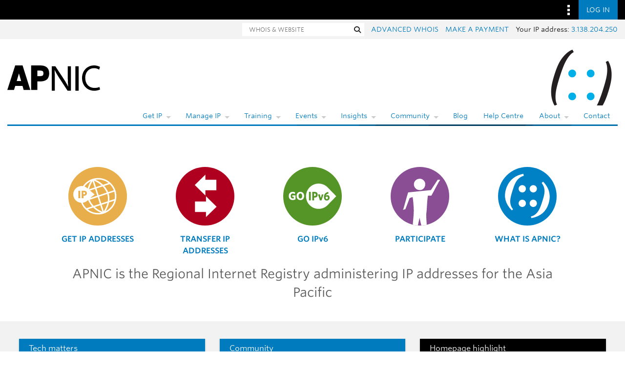

--- FILE ---
content_type: text/html; charset=UTF-8
request_url: https://www.apnic.net/
body_size: 17219
content:
<!DOCTYPE html>
<html lang="en-AU" class="no-js">
<head>
    <meta charset="UTF-8">
    <meta http-equiv="x-ua-compatible" content="ie=edge">
    <meta name="viewport" content="width=device-width, initial-scale=1">
    <meta name="description" content="A global, open, stable, and secure Internet that serves the entire Asia Pacific community">

    <link rel="profile" href="https://gmpg.org/xfn/11">

    <link rel="apple-touch-icon-precomposed" sizes="57x57" href="https://www.apnic.net/apple-touch-icon-57x57.png"/>
    <link rel="apple-touch-icon-precomposed" sizes="114x114" href="https://www.apnic.net/apple-touch-icon-114x114.png"/>
    <link rel="apple-touch-icon-precomposed" sizes="72x72" href="https://www.apnic.net/apple-touch-icon-72x72.png"/>
    <link rel="apple-touch-icon-precomposed" sizes="144x144" href="https://www.apnic.net/apple-touch-icon-144x144.png"/>
    <link rel="apple-touch-icon-precomposed" sizes="120x120" href="https://www.apnic.net/apple-touch-icon-120x120.png"/>
    <link rel="apple-touch-icon-precomposed" sizes="152x152" href="https://www.apnic.net/apple-touch-icon-152x152.png"/>

    <link rel="icon" type="image/png" href="https://www.apnic.net/favicon-32x32.png" sizes="32x32"/>
    <link rel="icon" type="image/png" href="https://www.apnic.net/favicon-16x16.png" sizes="16x16"/>

    <meta name="application-name" content="APNIC"/>
    <meta name="msapplication-TileColor" content="#FFFFFF"/>
    <meta name="msapplication-TileImage" content="//www.apnic.net/mstile-144x144.png"/>

    <!-- Facebook preview card -->
    <script>
        var link = document.createElement('meta');
        link.setAttribute('property', 'og:url');
        link.content = document.location;
        document.getElementsByTagName('head')[0].appendChild(link);
    </script>
    <meta property="og:type" content="article"/>
    <meta property="og:title" content="Home | APNIC"/>
    <meta property="og:description" content="A global, open, stable, and secure Internet that serves the entire Asia Pacific community"/>
    <meta property="og:image" content="https://www.apnic.net/facebook-og.png"/>
    <meta property="og:image:alt" content="APNIC Logo"/>

    <!-- Twitter preview card -->
    <meta name="twitter:title" content="Home | APNIC"/>
    <meta name="twitter:image" content="https://www.apnic.net/facebook-og.png"/>
    <meta name="twitter:description" content="A global, open, stable, and secure Internet that serves the entire Asia Pacific community"/>
    <meta name="twitter:site" content="@apnic"/>
    <meta name="twitter:card" content="summary_large_image"/>

    <meta name="apnic-user-ip" content="45.76.16.224"/>

    <title>APNIC</title>
<meta name='robots' content='max-image-preview:large' />
	<style>img:is([sizes="auto" i], [sizes^="auto," i]) { contain-intrinsic-size: 3000px 1500px }</style>
	<link rel='dns-prefetch' href='//webdist.data.apnic.net' />
<link rel="alternate" type="application/rss+xml" title="APNIC &raquo; Feed" href="https://www.apnic.net/feed/" />
<link rel="alternate" type="application/rss+xml" title="APNIC &raquo; Comments Feed" href="https://www.apnic.net/comments/feed/" />
<script type="text/javascript">
/* <![CDATA[ */
window._wpemojiSettings = {"baseUrl":"https:\/\/s.w.org\/images\/core\/emoji\/16.0.1\/72x72\/","ext":".png","svgUrl":"https:\/\/s.w.org\/images\/core\/emoji\/16.0.1\/svg\/","svgExt":".svg","source":{"concatemoji":"https:\/\/www.apnic.net\/wp-includes\/js\/wp-emoji-release.min.js?ver=6.8.2"}};
/*! This file is auto-generated */
!function(s,n){var o,i,e;function c(e){try{var t={supportTests:e,timestamp:(new Date).valueOf()};sessionStorage.setItem(o,JSON.stringify(t))}catch(e){}}function p(e,t,n){e.clearRect(0,0,e.canvas.width,e.canvas.height),e.fillText(t,0,0);var t=new Uint32Array(e.getImageData(0,0,e.canvas.width,e.canvas.height).data),a=(e.clearRect(0,0,e.canvas.width,e.canvas.height),e.fillText(n,0,0),new Uint32Array(e.getImageData(0,0,e.canvas.width,e.canvas.height).data));return t.every(function(e,t){return e===a[t]})}function u(e,t){e.clearRect(0,0,e.canvas.width,e.canvas.height),e.fillText(t,0,0);for(var n=e.getImageData(16,16,1,1),a=0;a<n.data.length;a++)if(0!==n.data[a])return!1;return!0}function f(e,t,n,a){switch(t){case"flag":return n(e,"\ud83c\udff3\ufe0f\u200d\u26a7\ufe0f","\ud83c\udff3\ufe0f\u200b\u26a7\ufe0f")?!1:!n(e,"\ud83c\udde8\ud83c\uddf6","\ud83c\udde8\u200b\ud83c\uddf6")&&!n(e,"\ud83c\udff4\udb40\udc67\udb40\udc62\udb40\udc65\udb40\udc6e\udb40\udc67\udb40\udc7f","\ud83c\udff4\u200b\udb40\udc67\u200b\udb40\udc62\u200b\udb40\udc65\u200b\udb40\udc6e\u200b\udb40\udc67\u200b\udb40\udc7f");case"emoji":return!a(e,"\ud83e\udedf")}return!1}function g(e,t,n,a){var r="undefined"!=typeof WorkerGlobalScope&&self instanceof WorkerGlobalScope?new OffscreenCanvas(300,150):s.createElement("canvas"),o=r.getContext("2d",{willReadFrequently:!0}),i=(o.textBaseline="top",o.font="600 32px Arial",{});return e.forEach(function(e){i[e]=t(o,e,n,a)}),i}function t(e){var t=s.createElement("script");t.src=e,t.defer=!0,s.head.appendChild(t)}"undefined"!=typeof Promise&&(o="wpEmojiSettingsSupports",i=["flag","emoji"],n.supports={everything:!0,everythingExceptFlag:!0},e=new Promise(function(e){s.addEventListener("DOMContentLoaded",e,{once:!0})}),new Promise(function(t){var n=function(){try{var e=JSON.parse(sessionStorage.getItem(o));if("object"==typeof e&&"number"==typeof e.timestamp&&(new Date).valueOf()<e.timestamp+604800&&"object"==typeof e.supportTests)return e.supportTests}catch(e){}return null}();if(!n){if("undefined"!=typeof Worker&&"undefined"!=typeof OffscreenCanvas&&"undefined"!=typeof URL&&URL.createObjectURL&&"undefined"!=typeof Blob)try{var e="postMessage("+g.toString()+"("+[JSON.stringify(i),f.toString(),p.toString(),u.toString()].join(",")+"));",a=new Blob([e],{type:"text/javascript"}),r=new Worker(URL.createObjectURL(a),{name:"wpTestEmojiSupports"});return void(r.onmessage=function(e){c(n=e.data),r.terminate(),t(n)})}catch(e){}c(n=g(i,f,p,u))}t(n)}).then(function(e){for(var t in e)n.supports[t]=e[t],n.supports.everything=n.supports.everything&&n.supports[t],"flag"!==t&&(n.supports.everythingExceptFlag=n.supports.everythingExceptFlag&&n.supports[t]);n.supports.everythingExceptFlag=n.supports.everythingExceptFlag&&!n.supports.flag,n.DOMReady=!1,n.readyCallback=function(){n.DOMReady=!0}}).then(function(){return e}).then(function(){var e;n.supports.everything||(n.readyCallback(),(e=n.source||{}).concatemoji?t(e.concatemoji):e.wpemoji&&e.twemoji&&(t(e.twemoji),t(e.wpemoji)))}))}((window,document),window._wpemojiSettings);
/* ]]> */
</script>
<style id='wp-emoji-styles-inline-css' type='text/css'>

	img.wp-smiley, img.emoji {
		display: inline !important;
		border: none !important;
		box-shadow: none !important;
		height: 1em !important;
		width: 1em !important;
		margin: 0 0.07em !important;
		vertical-align: -0.1em !important;
		background: none !important;
		padding: 0 !important;
	}
</style>
<link rel='stylesheet' id='wp-block-library-css' href='https://www.apnic.net/wp-includes/css/dist/block-library/style.min.css?ver=6.8.2' type='text/css' media='all' />
<style id='classic-theme-styles-inline-css' type='text/css'>
/*! This file is auto-generated */
.wp-block-button__link{color:#fff;background-color:#32373c;border-radius:9999px;box-shadow:none;text-decoration:none;padding:calc(.667em + 2px) calc(1.333em + 2px);font-size:1.125em}.wp-block-file__button{background:#32373c;color:#fff;text-decoration:none}
</style>
<style id='global-styles-inline-css' type='text/css'>
:root{--wp--preset--aspect-ratio--square: 1;--wp--preset--aspect-ratio--4-3: 4/3;--wp--preset--aspect-ratio--3-4: 3/4;--wp--preset--aspect-ratio--3-2: 3/2;--wp--preset--aspect-ratio--2-3: 2/3;--wp--preset--aspect-ratio--16-9: 16/9;--wp--preset--aspect-ratio--9-16: 9/16;--wp--preset--color--black: #000000;--wp--preset--color--cyan-bluish-gray: #abb8c3;--wp--preset--color--white: #ffffff;--wp--preset--color--pale-pink: #f78da7;--wp--preset--color--vivid-red: #cf2e2e;--wp--preset--color--luminous-vivid-orange: #ff6900;--wp--preset--color--luminous-vivid-amber: #fcb900;--wp--preset--color--light-green-cyan: #7bdcb5;--wp--preset--color--vivid-green-cyan: #00d084;--wp--preset--color--pale-cyan-blue: #8ed1fc;--wp--preset--color--vivid-cyan-blue: #0693e3;--wp--preset--color--vivid-purple: #9b51e0;--wp--preset--gradient--vivid-cyan-blue-to-vivid-purple: linear-gradient(135deg,rgba(6,147,227,1) 0%,rgb(155,81,224) 100%);--wp--preset--gradient--light-green-cyan-to-vivid-green-cyan: linear-gradient(135deg,rgb(122,220,180) 0%,rgb(0,208,130) 100%);--wp--preset--gradient--luminous-vivid-amber-to-luminous-vivid-orange: linear-gradient(135deg,rgba(252,185,0,1) 0%,rgba(255,105,0,1) 100%);--wp--preset--gradient--luminous-vivid-orange-to-vivid-red: linear-gradient(135deg,rgba(255,105,0,1) 0%,rgb(207,46,46) 100%);--wp--preset--gradient--very-light-gray-to-cyan-bluish-gray: linear-gradient(135deg,rgb(238,238,238) 0%,rgb(169,184,195) 100%);--wp--preset--gradient--cool-to-warm-spectrum: linear-gradient(135deg,rgb(74,234,220) 0%,rgb(151,120,209) 20%,rgb(207,42,186) 40%,rgb(238,44,130) 60%,rgb(251,105,98) 80%,rgb(254,248,76) 100%);--wp--preset--gradient--blush-light-purple: linear-gradient(135deg,rgb(255,206,236) 0%,rgb(152,150,240) 100%);--wp--preset--gradient--blush-bordeaux: linear-gradient(135deg,rgb(254,205,165) 0%,rgb(254,45,45) 50%,rgb(107,0,62) 100%);--wp--preset--gradient--luminous-dusk: linear-gradient(135deg,rgb(255,203,112) 0%,rgb(199,81,192) 50%,rgb(65,88,208) 100%);--wp--preset--gradient--pale-ocean: linear-gradient(135deg,rgb(255,245,203) 0%,rgb(182,227,212) 50%,rgb(51,167,181) 100%);--wp--preset--gradient--electric-grass: linear-gradient(135deg,rgb(202,248,128) 0%,rgb(113,206,126) 100%);--wp--preset--gradient--midnight: linear-gradient(135deg,rgb(2,3,129) 0%,rgb(40,116,252) 100%);--wp--preset--font-size--small: 13px;--wp--preset--font-size--medium: 20px;--wp--preset--font-size--large: 36px;--wp--preset--font-size--x-large: 42px;--wp--preset--spacing--20: 0.44rem;--wp--preset--spacing--30: 0.67rem;--wp--preset--spacing--40: 1rem;--wp--preset--spacing--50: 1.5rem;--wp--preset--spacing--60: 2.25rem;--wp--preset--spacing--70: 3.38rem;--wp--preset--spacing--80: 5.06rem;--wp--preset--shadow--natural: 6px 6px 9px rgba(0, 0, 0, 0.2);--wp--preset--shadow--deep: 12px 12px 50px rgba(0, 0, 0, 0.4);--wp--preset--shadow--sharp: 6px 6px 0px rgba(0, 0, 0, 0.2);--wp--preset--shadow--outlined: 6px 6px 0px -3px rgba(255, 255, 255, 1), 6px 6px rgba(0, 0, 0, 1);--wp--preset--shadow--crisp: 6px 6px 0px rgba(0, 0, 0, 1);}:where(.is-layout-flex){gap: 0.5em;}:where(.is-layout-grid){gap: 0.5em;}body .is-layout-flex{display: flex;}.is-layout-flex{flex-wrap: wrap;align-items: center;}.is-layout-flex > :is(*, div){margin: 0;}body .is-layout-grid{display: grid;}.is-layout-grid > :is(*, div){margin: 0;}:where(.wp-block-columns.is-layout-flex){gap: 2em;}:where(.wp-block-columns.is-layout-grid){gap: 2em;}:where(.wp-block-post-template.is-layout-flex){gap: 1.25em;}:where(.wp-block-post-template.is-layout-grid){gap: 1.25em;}.has-black-color{color: var(--wp--preset--color--black) !important;}.has-cyan-bluish-gray-color{color: var(--wp--preset--color--cyan-bluish-gray) !important;}.has-white-color{color: var(--wp--preset--color--white) !important;}.has-pale-pink-color{color: var(--wp--preset--color--pale-pink) !important;}.has-vivid-red-color{color: var(--wp--preset--color--vivid-red) !important;}.has-luminous-vivid-orange-color{color: var(--wp--preset--color--luminous-vivid-orange) !important;}.has-luminous-vivid-amber-color{color: var(--wp--preset--color--luminous-vivid-amber) !important;}.has-light-green-cyan-color{color: var(--wp--preset--color--light-green-cyan) !important;}.has-vivid-green-cyan-color{color: var(--wp--preset--color--vivid-green-cyan) !important;}.has-pale-cyan-blue-color{color: var(--wp--preset--color--pale-cyan-blue) !important;}.has-vivid-cyan-blue-color{color: var(--wp--preset--color--vivid-cyan-blue) !important;}.has-vivid-purple-color{color: var(--wp--preset--color--vivid-purple) !important;}.has-black-background-color{background-color: var(--wp--preset--color--black) !important;}.has-cyan-bluish-gray-background-color{background-color: var(--wp--preset--color--cyan-bluish-gray) !important;}.has-white-background-color{background-color: var(--wp--preset--color--white) !important;}.has-pale-pink-background-color{background-color: var(--wp--preset--color--pale-pink) !important;}.has-vivid-red-background-color{background-color: var(--wp--preset--color--vivid-red) !important;}.has-luminous-vivid-orange-background-color{background-color: var(--wp--preset--color--luminous-vivid-orange) !important;}.has-luminous-vivid-amber-background-color{background-color: var(--wp--preset--color--luminous-vivid-amber) !important;}.has-light-green-cyan-background-color{background-color: var(--wp--preset--color--light-green-cyan) !important;}.has-vivid-green-cyan-background-color{background-color: var(--wp--preset--color--vivid-green-cyan) !important;}.has-pale-cyan-blue-background-color{background-color: var(--wp--preset--color--pale-cyan-blue) !important;}.has-vivid-cyan-blue-background-color{background-color: var(--wp--preset--color--vivid-cyan-blue) !important;}.has-vivid-purple-background-color{background-color: var(--wp--preset--color--vivid-purple) !important;}.has-black-border-color{border-color: var(--wp--preset--color--black) !important;}.has-cyan-bluish-gray-border-color{border-color: var(--wp--preset--color--cyan-bluish-gray) !important;}.has-white-border-color{border-color: var(--wp--preset--color--white) !important;}.has-pale-pink-border-color{border-color: var(--wp--preset--color--pale-pink) !important;}.has-vivid-red-border-color{border-color: var(--wp--preset--color--vivid-red) !important;}.has-luminous-vivid-orange-border-color{border-color: var(--wp--preset--color--luminous-vivid-orange) !important;}.has-luminous-vivid-amber-border-color{border-color: var(--wp--preset--color--luminous-vivid-amber) !important;}.has-light-green-cyan-border-color{border-color: var(--wp--preset--color--light-green-cyan) !important;}.has-vivid-green-cyan-border-color{border-color: var(--wp--preset--color--vivid-green-cyan) !important;}.has-pale-cyan-blue-border-color{border-color: var(--wp--preset--color--pale-cyan-blue) !important;}.has-vivid-cyan-blue-border-color{border-color: var(--wp--preset--color--vivid-cyan-blue) !important;}.has-vivid-purple-border-color{border-color: var(--wp--preset--color--vivid-purple) !important;}.has-vivid-cyan-blue-to-vivid-purple-gradient-background{background: var(--wp--preset--gradient--vivid-cyan-blue-to-vivid-purple) !important;}.has-light-green-cyan-to-vivid-green-cyan-gradient-background{background: var(--wp--preset--gradient--light-green-cyan-to-vivid-green-cyan) !important;}.has-luminous-vivid-amber-to-luminous-vivid-orange-gradient-background{background: var(--wp--preset--gradient--luminous-vivid-amber-to-luminous-vivid-orange) !important;}.has-luminous-vivid-orange-to-vivid-red-gradient-background{background: var(--wp--preset--gradient--luminous-vivid-orange-to-vivid-red) !important;}.has-very-light-gray-to-cyan-bluish-gray-gradient-background{background: var(--wp--preset--gradient--very-light-gray-to-cyan-bluish-gray) !important;}.has-cool-to-warm-spectrum-gradient-background{background: var(--wp--preset--gradient--cool-to-warm-spectrum) !important;}.has-blush-light-purple-gradient-background{background: var(--wp--preset--gradient--blush-light-purple) !important;}.has-blush-bordeaux-gradient-background{background: var(--wp--preset--gradient--blush-bordeaux) !important;}.has-luminous-dusk-gradient-background{background: var(--wp--preset--gradient--luminous-dusk) !important;}.has-pale-ocean-gradient-background{background: var(--wp--preset--gradient--pale-ocean) !important;}.has-electric-grass-gradient-background{background: var(--wp--preset--gradient--electric-grass) !important;}.has-midnight-gradient-background{background: var(--wp--preset--gradient--midnight) !important;}.has-small-font-size{font-size: var(--wp--preset--font-size--small) !important;}.has-medium-font-size{font-size: var(--wp--preset--font-size--medium) !important;}.has-large-font-size{font-size: var(--wp--preset--font-size--large) !important;}.has-x-large-font-size{font-size: var(--wp--preset--font-size--x-large) !important;}
:where(.wp-block-post-template.is-layout-flex){gap: 1.25em;}:where(.wp-block-post-template.is-layout-grid){gap: 1.25em;}
:where(.wp-block-columns.is-layout-flex){gap: 2em;}:where(.wp-block-columns.is-layout-grid){gap: 2em;}
:root :where(.wp-block-pullquote){font-size: 1.5em;line-height: 1.6;}
</style>
<link rel='stylesheet' id='related-frontend-css-css' href='https://www.apnic.net/wp-content/plugins/related/css/frontend-style.css?ver=3.5.0' type='text/css' media='all' />
<link rel='stylesheet' id='theme-fonts-css' href='https://www.apnic.net/fonts/835628/D99FF905ACA9D69D2.css?ver=6.8.2' type='text/css' media='all' />
<link rel='stylesheet' id='apnic-css-style-css' href='https://www.apnic.net/wp-content/themes/apnic/style.css?ver=6.8.2' type='text/css' media='all' />
<link rel='stylesheet' id='ninjaform-custom-css' href='https://www.apnic.net/wp-content/themes/apnic/css/ninjaform-custom.css?ver=6.8.2' type='text/css' media='all' />
<link rel='stylesheet' id='print-css' href='https://www.apnic.net/wp-content/themes/apnic/css/print.css?ver=6.8.2' type='text/css' media='all' />
<link rel='stylesheet' id='apnic-web-style-guide-css' href='https://webdist.data.apnic.net/web-framework-theme/9.1.5/css/theme.min.css?ver=6.8.2' type='text/css' media='all' />
<link rel='stylesheet' id='datatables-css' href='https://www.apnic.net/wp-content/themes/apnic/assets/DataTables/datatables.min.css?v=8c31ccf3e89fd1caf91bd1ded0eb8b977f090e1dfd28d372d1a752935ea469dc&#038;ver=6.8.2' type='text/css' media='all' />
<link rel='stylesheet' id='apnic-legacy-css-css' href='https://www.apnic.net/wp-content/themes/apnic/dist/legacy.min.css?v=8e05f0c9bd11c3b9e366169af2724bf598012d4e4f12ebb62e8501a03fe5f274&#038;ver=6.8.2' type='text/css' media='all' />
<script type="text/javascript" src="https://www.apnic.net/wp-includes/js/jquery/jquery.min.js?ver=3.7.1" id="jquery-core-js"></script>
<script type="text/javascript" src="https://www.apnic.net/wp-includes/js/jquery/jquery-migrate.min.js?ver=3.4.1" id="jquery-migrate-js"></script>
<link rel="https://api.w.org/" href="https://www.apnic.net/wp-json/" /><link rel="alternate" title="JSON" type="application/json" href="https://www.apnic.net/wp-json/wp/v2/pages/176" /><link rel="EditURI" type="application/rsd+xml" title="RSD" href="https://www.apnic.net/xmlrpc.php?rsd" />
<meta name="generator" content="WordPress 6.8.2" />
<link rel="canonical" href="https://www.apnic.net/" />
<link rel="alternate" title="oEmbed (JSON)" type="application/json+oembed" href="https://www.apnic.net/wp-json/oembed/1.0/embed?url=https%3A%2F%2Fwww.apnic.net%2F" />
<link rel="alternate" title="oEmbed (XML)" type="text/xml+oembed" href="https://www.apnic.net/wp-json/oembed/1.0/embed?url=https%3A%2F%2Fwww.apnic.net%2F&#038;format=xml" />
<meta name="apnic-auth-authority-url" content="https://login.apnic.net/oauth2/apnic"/><meta name="apnic-auth-client-id" content="0oa4ns75t4zA1gwFc3l7"/><meta name="apnic-auth-redirect-uri" content="https://www.apnic.net//auth-callback"/><meta name="apnic-auth-home-redirect-uri" content="https://www.apnic.net/"/><meta name="apnic-auth-silent-redirect-uri" content="https://www.apnic.net/silent-renew-oidc"/><meta name="apnic-theme-data-list" content="[base64]/[base64]"/><script type="text/javascript"
        src="https://www.gstatic.com/charts/loader.js"></script><link rel="prefetch" href="https://cloud.typography.com/6771312/722504/css/fonts.css">		<style type="text/css" id="wp-custom-css">
			.grecaptcha-badge { visibility: hidden !important; }		</style>
		
    
                <link href="https://www.apnic.net/wp-content/themes/apnic/dist/index-vDgfMzs8e.css" rel="stylesheet"/>
                <style>
.grid-blog {
    margin-bottom: -24px;
}
.thumbnail-highlight .thumbnail-header {
    background-color: #000000;
}
.thumbnail-highlight .caption {
    background-color: #000000;
    color: #FFFFFF;
}
.thumbnail-highlight .thumbnail-title a,
.thumbnail-highlight .thumbnail-title a:hover
.thumbnail-highlight .thumbnail-title a:active
.thumbnail-highlight .thumbnail-title a:focus {
    color: #FFFFFF;
}
</style>
    <!-- Google Tag Manager -->
    <script>(function(w,d,s,l,i){w[l]=w[l]||[];w[l].push({'gtm.start':
                new Date().getTime(),event:'gtm.js'});var f=d.getElementsByTagName(s)[0],
            j=d.createElement(s),dl=l!='dataLayer'?'&l='+l:'';j.async=true;j.src=
            'https://www.googletagmanager.com/gtm.js?id='+i+dl;f.parentNode.insertBefore(j,f);
        })(window,document,'script','dataLayer','GTM-5DX29TX');</script>
    <!-- End Google Tag Manager -->

    <style type="text/css">
        body {
            margin: 0 0 127px;
        }

        body.blog {
            margin: 0 0 127px;
        }
    </style>

</head>

<body class="home wp-singular page-template-default page page-id-176 wp-theme-apnic">

<!-- Google Tag Manager (noscript) -->
<noscript><iframe src="https://www.googletagmanager.com/ns.html?id=GTM-5DX29TX"
                  height="0" width="0" style="display:none;visibility:hidden"></iframe></noscript>
<!-- End Google Tag Manager (noscript) -->
<a class="skip-link sr-only sr-only-focusable"
   href="#main">
    <div class="container">
        Skip to content    </div>
</a>
<nav class="omnibar omnibar--desktop-no-logo">
    <div class="container omnibar__container">
        <div class="omnibar__group-left">
            <div class="omnibar-logo__container">
                <a href="https://www.apnic.net">
                    <img class="omnibar-logo__image"
                         src="https://webdist.data.apnic.net/web-framework-theme/9.1.5/images/apnic-reverse.svg"
                         alt="APNIC Home">
                </a>
            </div>
        </div>
        <div class="omnibar__group-right">
            <div class="dropdown">
                <button class="omnibar-hamburger__toggle omnibar-hamburger__toggle--desktop dropdown-toggle"
                        id="omnibarHamburgerButton"
                        data-toggle="dropdown"
                        aria-haspopup="true"
                        aria-expanded="false">
                    <img class="omnibar-hamburger__icon"
                         src="https://webdist.data.apnic.net/web-framework-theme/9.1.5/images/icon-square-kebab.svg"
                         aria-hidden="true" alt="">
                </button>
                <div class="dropdown-menu dropdown-menu-right omnibar-quick-links__wrap"
                     aria-labelledby="omnibarHamburgerButton"
                     style="display: none;">
                    <a class="dropdown-item omnibar-quick-links__link" href="https://my.apnic.net/">MyAPNIC</a><a class="dropdown-item omnibar-quick-links__link" href="https://academy.apnic.net/">Academy</a><a class="dropdown-item omnibar-quick-links__link" href="https://blog.apnic.net/">Blog</a><a class="dropdown-item omnibar-quick-links__link" href="https://orbit.apnic.net/">Orbit</a><a class="dropdown-item omnibar-quick-links__link" href="https://rex.apnic.net/">REx</a><a class="dropdown-item omnibar-quick-links__link" href="https://dash.apnic.net/">DASH</a>
                </div>
            </div>
            <div id="apnic-omnibar-auth" style="display: flex;">
            </div>
        </div>
    </div>

    <div class="contextual contextual--grey">
        <div class="container contextual__container">
            <div class="container_group-left">
                <a class="contextual__h1-link" href="/">
                    <h1 class="contextual__h1">Home</h1>
                </a>
            </div>
            <div class="container_group-right d-flex">
                <div class="omnibar-contextual-navigation">
                    <div class="omnibar-contextual-navigation-secondary">
                        <div class="omnibar-contextual-navigation-secondary__item">
                            <form role="search"
                                  method="post"
                                  action="https://www.apnic.net"
                                  class="form-inline omnibar-contextual-navigation-secondary__search">
                                <label class="sr-only"
                                       for="form-search">Whois and website search</label>
                                <input type="text"
                                       class="omnibar-contextual-navigation-secondary__search-input"
                                       id="form-search"
                                       name="s"
                                       value=""
                                       aria-label="Search"
                                       placeholder="WHOIS & WEBSITE">

                                <button type="submit"
                                        class="btn omnibar-contextual-navigation-secondary__search-submit apnic-recaptcha-verification-submit">
                                    <span class="sr-only">Search</span>
                                    <span class="fa fa-search"
                                          aria-hidden="true"></span>
                                </button>
                            </form>
                        </div>
                        <div class="omnibar-contextual-navigation-secondary__item">
                            <div class="omnibar-contextual-navigation-secondary__all-caps">
                                <a href="https://wq.apnic.net/whois-search/static/search.html">Advanced Whois</a>
                            </div>
                        </div>
                        <div class="omnibar-contextual-navigation-secondary__item">
                            <div class="omnibar-contextual-navigation-secondary__all-caps">
                                <a href="https://www.apnic.net/get-ip/apnic-membership/billing-procedure/make-a-payment/">Make
                                    a
                                    payment</a>
                            </div>
                        </div>
                        <div class="omnibar-contextual-navigation-secondary__item">
                            <div id="ip"></div>
                        </div>
                    </div>
                </div>
                <div class="contextual__navbar-mobile">
                    <div class="dropdown omnibar-contextual-search__dropdown">
                        <a class="btn btn-secondary dropdown-toggle omnibar-contextual-search__toggle"
                           href="#"
                           role="button"
                           id="mobileContextualSearch"
                           data-bs-toggle="dropdown"
                           aria-expanded="false">
                            <span class="omnibar-contextual-search__toggle-text--toggled">Close Search</span>
                        </a>
                        <div class="dropdown-menu omnibar-contextual-search__wrap"
                             aria-labelledby="mobileContextualSearch">
                            <form class="form-inline omnibar-contextual-search__form"
                                  role="search"
                                  method="get"
                                  action="https://www.apnic.net">
                                <div class="input-group w-100">
                                    <label class="sr-only"
                                           for="contextualSearchInput">Search APNIC.net OR enter Whois database
                                        query</label>
                                    <input type="text"
                                           class="form-control omnibar-contextual-search__input"
                                           name="s"
                                           value=""
                                           id="contextualSearchInput"
                                           placeholder="Search APNIC.net OR enter Whois database query">
                                    <i class="fas fa-search omnibar-contextual-search__icon"></i>
                                </div>
                            </form>
                        </div>
                    </div>

                    <div class="dropdown contextual__dropdown">
                        <a class="btn btn-secondary dropdown-toggle omnibar-contextual-hamburger__toggle"
                           href="#"
                           role="button"
                           id="mobileContextualMenu"
                           data-bs-toggle="dropdown"
                           aria-expanded="false">
                        </a>

                        <div class="dropdown-menu omnibar-contextual__wrap"
                             aria-labelledby="mobileContextualMenu">

                            <!-- Navigation populated dynamically using Theme Data List, contact Web Team to modify. -->
                            <ul class="omnibar-contextual-navigation-mobile-nav">
                                <li class="omnibar-contextual-navigation-mobile-nav__item">
    <button class="omnibar-contextual-navigation-mobile-nav__button ">Get IP</button>
    <ul class="omnibar-contextual-navigation-mobile-sub-nav">
      <li class="omnibar-contextual-navigation-mobile-sub-nav__item">
    <a href="https://www.apnic.net/get-ip/get-ip-addresses-asn/"
       class="omnibar-contextual-navigation-mobile-sub-nav__link">Get IP</a>
</li><li class="omnibar-contextual-navigation-mobile-sub-nav__item">
    <a href="https://www.apnic.net/get-ip/apnic-membership/billing-procedure/make-a-payment/"
       class="omnibar-contextual-navigation-mobile-sub-nav__link">Make a payment</a>
</li><li class="omnibar-contextual-navigation-mobile-sub-nav__item">
    <a href="https://www.apnic.net/get-ip/apnic-membership/"
       class="omnibar-contextual-navigation-mobile-sub-nav__link">Membership</a>
</li><li class="omnibar-contextual-navigation-mobile-sub-nav__item">
    <a href="https://www.apnic.net/get-ip/faqs/"
       class="omnibar-contextual-navigation-mobile-sub-nav__link">FAQs</a>
</li>
    </ul>
</li><li class="omnibar-contextual-navigation-mobile-nav__item">
    <button class="omnibar-contextual-navigation-mobile-nav__button ">Manage IP</button>
    <ul class="omnibar-contextual-navigation-mobile-sub-nav">
      <li class="omnibar-contextual-navigation-mobile-sub-nav__item">
    <a href="https://www.apnic.net/manage-ip/myapnic/"
       class="omnibar-contextual-navigation-mobile-sub-nav__link">MyAPNIC</a>
</li><li class="omnibar-contextual-navigation-mobile-sub-nav__item">
    <a href="https://www.apnic.net/manage-ip/using-whois/"
       class="omnibar-contextual-navigation-mobile-sub-nav__link">Using Whois</a>
</li><li class="omnibar-contextual-navigation-mobile-sub-nav__item">
    <a href="https://www.apnic.net/manage-ip/ipv4-exhaustion/"
       class="omnibar-contextual-navigation-mobile-sub-nav__link">IPv4 exhaustion</a>
</li><li class="omnibar-contextual-navigation-mobile-sub-nav__item">
    <a href="https://www.apnic.net/community/ipv6/"
       class="omnibar-contextual-navigation-mobile-sub-nav__link">Go IPv6</a>
</li><li class="omnibar-contextual-navigation-mobile-sub-nav__item">
    <a href="https://www.apnic.net/manage-ip/apnic-services/routing-registry/"
       class="omnibar-contextual-navigation-mobile-sub-nav__link">Routing Registry</a>
</li><li class="omnibar-contextual-navigation-mobile-sub-nav__item">
    <a href="https://www.apnic.net/get-ip/apnic-membership/billing-procedure/make-a-payment/"
       class="omnibar-contextual-navigation-mobile-sub-nav__link">Make a payment</a>
</li>
    </ul>
</li><li class="omnibar-contextual-navigation-mobile-nav__item">
    <button class="omnibar-contextual-navigation-mobile-nav__button ">Training</button>
    <ul class="omnibar-contextual-navigation-mobile-sub-nav">
      <li class="omnibar-contextual-navigation-mobile-sub-nav__item">
    <a href="https://academy.apnic.net/about"
       class="omnibar-contextual-navigation-mobile-sub-nav__link">About</a>
</li><li class="omnibar-contextual-navigation-mobile-sub-nav__item">
    <a href="https://academy.apnic.net/events"
       class="omnibar-contextual-navigation-mobile-sub-nav__link">Events</a>
</li><li class="omnibar-contextual-navigation-mobile-sub-nav__item">
    <a href="https://academy.apnic.net"
       class="omnibar-contextual-navigation-mobile-sub-nav__link">APNIC Academy</a>
</li><li class="omnibar-contextual-navigation-mobile-sub-nav__item">
    <a href="https://academy.apnic.net/community-trainers"
       class="omnibar-contextual-navigation-mobile-sub-nav__link">Community Trainers</a>
</li><li class="omnibar-contextual-navigation-mobile-sub-nav__item">
    <a href="https://academy.apnic.net/catalog"
       class="omnibar-contextual-navigation-mobile-sub-nav__link">Courses</a>
</li>
    </ul>
</li><li class="omnibar-contextual-navigation-mobile-nav__item">
    <button class="omnibar-contextual-navigation-mobile-nav__button ">Events</button>
    <ul class="omnibar-contextual-navigation-mobile-sub-nav">
      <li class="omnibar-contextual-navigation-mobile-sub-nav__item">
    <a href="https://www.apnic.net/events/conferences/"
       class="omnibar-contextual-navigation-mobile-sub-nav__link">Conferences</a>
</li><li class="omnibar-contextual-navigation-mobile-sub-nav__item">
    <a href="https://www.apnic.net/events/calendar"
       class="omnibar-contextual-navigation-mobile-sub-nav__link">Calendar</a>
</li><li class="omnibar-contextual-navigation-mobile-sub-nav__item">
    <a href="https://www.apnic.net/events/sponsor-an-event"
       class="omnibar-contextual-navigation-mobile-sub-nav__link">Sponsorship</a>
</li><li class="omnibar-contextual-navigation-mobile-sub-nav__item">
    <a href="https://www.apnic.net/events/apnic-community-code-of-conduct/"
       class="omnibar-contextual-navigation-mobile-sub-nav__link">Code of Conduct</a>
</li>
    </ul>
</li><li class="omnibar-contextual-navigation-mobile-nav__item">
    <button class="omnibar-contextual-navigation-mobile-nav__button ">Insights</button>
    <ul class="omnibar-contextual-navigation-mobile-sub-nav">
      <li class="omnibar-contextual-navigation-mobile-sub-nav__item">
    <a href="https://labs.apnic.net/"
       class="omnibar-contextual-navigation-mobile-sub-nav__link">APNIC Labs</a>
</li><li class="omnibar-contextual-navigation-mobile-sub-nav__item">
    <a href="https://dash.apnic.net/?utm_source=insights&amp;utm_medium=button&amp;utm_campaign=insights_page"
       class="omnibar-contextual-navigation-mobile-sub-nav__link">DASH to secure your networks</a>
</li><li class="omnibar-contextual-navigation-mobile-sub-nav__item">
    <a href="https://rex.apnic.net/?utm_source=insights&amp;utm_medium=button&amp;utm_campaign=insights_page"
       class="omnibar-contextual-navigation-mobile-sub-nav__link">REx</a>
</li><li class="omnibar-contextual-navigation-mobile-sub-nav__item">
    <a href="https://ftp.apnic.net/public/stats/apnic"
       class="omnibar-contextual-navigation-mobile-sub-nav__link">Raw Data</a>
</li>
    </ul>
</li><li class="omnibar-contextual-navigation-mobile-nav__item">
    <button class="omnibar-contextual-navigation-mobile-nav__button ">Community</button>
    <ul class="omnibar-contextual-navigation-mobile-sub-nav">
      <li class="omnibar-contextual-navigation-mobile-sub-nav__item">
    <a href="https://orbit.apnic.net/news-feed/"
       class="omnibar-contextual-navigation-mobile-sub-nav__link">Orbit</a>
</li><li class="omnibar-contextual-navigation-mobile-sub-nav__item">
    <a href="https://www.apnic.net/community/community-demographics/"
       class="omnibar-contextual-navigation-mobile-sub-nav__link">Community demographics</a>
</li><li class="omnibar-contextual-navigation-mobile-sub-nav__item">
    <a href="https://www.apnic.net/community/policy/"
       class="omnibar-contextual-navigation-mobile-sub-nav__link">Policy Development</a>
</li><li class="omnibar-contextual-navigation-mobile-sub-nav__item">
    <a href="https://www.apnic.net/community/fellowship/"
       class="omnibar-contextual-navigation-mobile-sub-nav__link">Fellowship</a>
</li><li class="omnibar-contextual-navigation-mobile-sub-nav__item">
    <a href="https://www.apnic.net/community/policy/current/"
       class="omnibar-contextual-navigation-mobile-sub-nav__link">Addressing policies</a>
</li><li class="omnibar-contextual-navigation-mobile-sub-nav__item">
    <a href="https://www.apnic.net/community/ecosystem/"
       class="omnibar-contextual-navigation-mobile-sub-nav__link">Internet community</a>
</li><li class="omnibar-contextual-navigation-mobile-sub-nav__item">
    <a href="https://www.apnic.net/events/apnic-community-code-of-conduct/"
       class="omnibar-contextual-navigation-mobile-sub-nav__link">Code of Conduct</a>
</li><li class="omnibar-contextual-navigation-mobile-sub-nav__item">
    <a href="https://www.apnic.net/community/support/technical-assistance/"
       class="omnibar-contextual-navigation-mobile-sub-nav__link">Technical Assistance</a>
</li><li class="omnibar-contextual-navigation-mobile-sub-nav__item">
    <a href="https://www.apnic.net/community/support/root-servers/"
       class="omnibar-contextual-navigation-mobile-sub-nav__link">Root servers</a>
</li><li class="omnibar-contextual-navigation-mobile-sub-nav__item">
    <a href="https://www.apnic.net/community/security/"
       class="omnibar-contextual-navigation-mobile-sub-nav__link">Security at APNIC</a>
</li><li class="omnibar-contextual-navigation-mobile-sub-nav__item">
    <a href="https://www.apnic.net/community/support/isif/"
       class="omnibar-contextual-navigation-mobile-sub-nav__link">ISIF Asia</a>
</li><li class="omnibar-contextual-navigation-mobile-sub-nav__item">
    <a href="https://apnic.foundation"
       class="omnibar-contextual-navigation-mobile-sub-nav__link">APNIC Foundation</a>
</li><li class="omnibar-contextual-navigation-mobile-sub-nav__item">
    <a href="https://www.apnic.net/community/participate/elections/nro-elections/"
       class="omnibar-contextual-navigation-mobile-sub-nav__link">NRO Number Council (NC)</a>
</li>
    </ul>
</li><li class="omnibar-contextual-navigation-mobile-nav__item">
    <a class="omnibar-contextual-navigation-mobile-nav__link <?php
    echo  ?>"
       href="https://blog.apnic.net/">
        Blog
    </a>
</li><li class="omnibar-contextual-navigation-mobile-nav__item">
    <a class="omnibar-contextual-navigation-mobile-nav__link <?php
    echo  ?>"
       href="https://help.apnic.net/s/">
        Help Centre
    </a>
</li><li class="omnibar-contextual-navigation-mobile-nav__item">
    <button class="omnibar-contextual-navigation-mobile-nav__button ">About</button>
    <ul class="omnibar-contextual-navigation-mobile-sub-nav">
      <li class="omnibar-contextual-navigation-mobile-sub-nav__item">
    <a href="https://www.apnic.net/about-apnic/organization/apnic-region/"
       class="omnibar-contextual-navigation-mobile-sub-nav__link">APNIC Region</a>
</li><li class="omnibar-contextual-navigation-mobile-sub-nav__item">
    <a href="https://www.apnic.net/get-ip/apnic-membership/"
       class="omnibar-contextual-navigation-mobile-sub-nav__link">APNIC Membership</a>
</li><li class="omnibar-contextual-navigation-mobile-sub-nav__item">
    <a href="https://www.apnic.net/about-apnic/organization/structure/apnic-executive-council/"
       class="omnibar-contextual-navigation-mobile-sub-nav__link">Executive Council</a>
</li><li class="omnibar-contextual-navigation-mobile-sub-nav__item">
    <a href="https://www.apnic.net/about-apnic/service-updates/"
       class="omnibar-contextual-navigation-mobile-sub-nav__link">Service updates</a>
</li><li class="omnibar-contextual-navigation-mobile-sub-nav__item">
    <a href="https://www.apnic.net/about-apnic/team/"
       class="omnibar-contextual-navigation-mobile-sub-nav__link">Team</a>
</li><li class="omnibar-contextual-navigation-mobile-sub-nav__item">
    <a href="https://www.apnic.net/about-apnic/corporate-documents/annual-reports/"
       class="omnibar-contextual-navigation-mobile-sub-nav__link">Annual Reports</a>
</li><li class="omnibar-contextual-navigation-mobile-sub-nav__item">
    <a href="https://www.apnic.net/about-apnic/transparency/"
       class="omnibar-contextual-navigation-mobile-sub-nav__link">Transparency</a>
</li><li class="omnibar-contextual-navigation-mobile-sub-nav__item">
    <a href="https://www.apnic.net/community/participate/member-feedback/"
       class="omnibar-contextual-navigation-mobile-sub-nav__link">APNIC Survey</a>
</li><li class="omnibar-contextual-navigation-mobile-sub-nav__item">
    <a href="https://www.apnic.net/about-apnic/corporate-documents/"
       class="omnibar-contextual-navigation-mobile-sub-nav__link">Corporate Documents</a>
</li><li class="omnibar-contextual-navigation-mobile-sub-nav__item">
    <a href="https://www.apnic.net/about-apnic/publications-archive/"
       class="omnibar-contextual-navigation-mobile-sub-nav__link">Publications Archive</a>
</li><li class="omnibar-contextual-navigation-mobile-sub-nav__item">
    <a href="https://www.apnic.net/about-apnic/employment/"
       class="omnibar-contextual-navigation-mobile-sub-nav__link">Careers</a>
</li><li class="omnibar-contextual-navigation-mobile-sub-nav__item">
    <a href="https://www.apnic.net/about-apnic/a-z-glossary/"
       class="omnibar-contextual-navigation-mobile-sub-nav__link">Glossary</a>
</li>
    </ul>
</li><li class="omnibar-contextual-navigation-mobile-nav__item">
    <a class="omnibar-contextual-navigation-mobile-nav__link <?php
    echo omnibar-contextual-navigation-mobile-nav__link--last-of-section ?>"
       href="https://www.apnic.net/about-apnic/organization/contact-apnic/">
        Contact
    </a>
</li>
                                <li class="omnibar-contextual-navigation-mobile-nav__item">
                                    <a class="omnibar-contextual-navigation-mobile-nav__link omnibar-contextual-navigation-mobile-nav__link--alt"
                                       href="https://wq.apnic.net/whois-search/static/search.html"
                                    >Advanced Whois</a>
                                </li>

                                <li class="omnibar-contextual-navigation-mobile-nav__item">
                                    <a class="omnibar-contextual-navigation-mobile-nav__link omnibar-contextual-navigation-mobile-nav__link--alt"
                                       href="https://www.apnic.net/get-ip/apnic-membership/billing-procedure/make-a-payment/"
                                    >Make a payment</a>
                                </li>
                                <li class="omnibar-contextual-navigation-mobile-nav__item">
                                    <div id="ipSecondary" class="omnibar-contextual-navigation-mobile-nav__link"></div>
                                </li>
                            </ul>
                        </div>
                    </div>
                </div>
            </div>
        </div>
    </div>
</nav><header class="apnic-header">
    <div class="container">
        <div class="row">
            <div class="col-8">
                <div class="apnic-header-brand">
                    <a href="https://www.apnic.net/"
                       aria-label="APNIC Home">
                        <img src="https://webdist.data.apnic.net/web-framework-theme/9.1.5/images/apnic.svg"
                             alt="APNIC Home">
                    </a>
                </div>
            </div>
            <div class="col-lg-4 d-none d-lg-block text-right">
                <div id="glyph"
                     class="header-glyph"
                     style="z-index: 1;"></div>
            </div>
        </div>
    </div>
</header><nav class="navbar apnic-main-nav navbar-expand-lg" id="apnic-navbar-content">
    <div class="container">
        <ul class="navbar-nav nav nav-pills justify-content-end ml-auto">
            <li class="navigation-item has-dropdown">
    <a href="https://www.apnic.net/get-ip/get-ip-addresses-asn/" aria-expanded="false">Get IP</a>
    <ul class="navigation-sub-menu">
      <li class="navigation-sub-item">
    <a href="https://www.apnic.net/get-ip/get-ip-addresses-asn/">Get IP</a>
</li><li class="navigation-sub-item">
    <a href="https://www.apnic.net/get-ip/apnic-membership/billing-procedure/make-a-payment/">Make a payment</a>
</li><li class="navigation-sub-item">
    <a href="https://www.apnic.net/get-ip/apnic-membership/">Membership</a>
</li><li class="navigation-sub-item">
    <a href="https://www.apnic.net/get-ip/faqs/">FAQs</a>
</li>
    </ul>
</li><li class="navigation-item has-dropdown">
    <a href="https://www.apnic.net/manage-ip/" aria-expanded="false">Manage IP</a>
    <ul class="navigation-sub-menu">
      <li class="navigation-sub-item">
    <a href="https://www.apnic.net/manage-ip/myapnic/">MyAPNIC</a>
</li><li class="navigation-sub-item">
    <a href="https://www.apnic.net/manage-ip/using-whois/">Using Whois</a>
</li><li class="navigation-sub-item">
    <a href="https://www.apnic.net/manage-ip/ipv4-exhaustion/">IPv4 exhaustion</a>
</li><li class="navigation-sub-item">
    <a href="https://www.apnic.net/community/ipv6/">Go IPv6</a>
</li><li class="navigation-sub-item">
    <a href="https://www.apnic.net/manage-ip/apnic-services/routing-registry/">Routing Registry</a>
</li><li class="navigation-sub-item">
    <a href="https://www.apnic.net/get-ip/apnic-membership/billing-procedure/make-a-payment/">Make a payment</a>
</li>
    </ul>
</li><li class="navigation-item has-dropdown">
    <a href="https://academy.apnic.net" aria-expanded="false">Training</a>
    <ul class="navigation-sub-menu">
      <li class="navigation-sub-item">
    <a href="https://academy.apnic.net/about">About</a>
</li><li class="navigation-sub-item">
    <a href="https://academy.apnic.net/events">Events</a>
</li><li class="navigation-sub-item">
    <a href="https://academy.apnic.net">APNIC Academy</a>
</li><li class="navigation-sub-item">
    <a href="https://academy.apnic.net/community-trainers">Community Trainers</a>
</li><li class="navigation-sub-item">
    <a href="https://academy.apnic.net/catalog">Courses</a>
</li>
    </ul>
</li><li class="navigation-item has-dropdown">
    <a href="https://www.apnic.net/events/" aria-expanded="false">Events</a>
    <ul class="navigation-sub-menu">
      <li class="navigation-sub-item">
    <a href="https://www.apnic.net/events/conferences/">Conferences</a>
</li><li class="navigation-sub-item">
    <a href="https://www.apnic.net/events/calendar">Calendar</a>
</li><li class="navigation-sub-item">
    <a href="https://www.apnic.net/events/sponsor-an-event">Sponsorship</a>
</li><li class="navigation-sub-item">
    <a href="https://www.apnic.net/events/apnic-community-code-of-conduct/">Code of Conduct</a>
</li>
    </ul>
</li><li class="navigation-item has-dropdown">
    <a href="https://www.apnic.net/insights" aria-expanded="false">Insights</a>
    <ul class="navigation-sub-menu">
      <li class="navigation-sub-item">
    <a href="https://labs.apnic.net/">APNIC Labs</a>
</li><li class="navigation-sub-item">
    <a href="https://dash.apnic.net/?utm_source=insights&amp;utm_medium=button&amp;utm_campaign=insights_page">DASH to secure your networks</a>
</li><li class="navigation-sub-item">
    <a href="https://rex.apnic.net/?utm_source=insights&amp;utm_medium=button&amp;utm_campaign=insights_page">REx</a>
</li><li class="navigation-sub-item">
    <a href="https://ftp.apnic.net/public/stats/apnic">Raw Data</a>
</li>
    </ul>
</li><li class="navigation-item has-dropdown">
    <a href="https://www.apnic.net/community/" aria-expanded="false">Community</a>
    <ul class="navigation-sub-menu">
      <li class="navigation-sub-item">
    <a href="https://orbit.apnic.net/news-feed/">Orbit</a>
</li><li class="navigation-sub-item">
    <a href="https://www.apnic.net/community/community-demographics/">Community demographics</a>
</li><li class="navigation-sub-item">
    <a href="https://www.apnic.net/community/policy/">Policy Development</a>
</li><li class="navigation-sub-item">
    <a href="https://www.apnic.net/community/fellowship/">Fellowship</a>
</li><li class="navigation-sub-item">
    <a href="https://www.apnic.net/community/policy/current/">Addressing policies</a>
</li><li class="navigation-sub-item">
    <a href="https://www.apnic.net/community/ecosystem/">Internet community</a>
</li><li class="navigation-sub-item">
    <a href="https://www.apnic.net/events/apnic-community-code-of-conduct/">Code of Conduct</a>
</li><li class="navigation-sub-item">
    <a href="https://www.apnic.net/community/support/technical-assistance/">Technical Assistance</a>
</li><li class="navigation-sub-item">
    <a href="https://www.apnic.net/community/support/root-servers/">Root servers</a>
</li><li class="navigation-sub-item">
    <a href="https://www.apnic.net/community/security/">Security at APNIC</a>
</li><li class="navigation-sub-item">
    <a href="https://www.apnic.net/community/support/isif/">ISIF Asia</a>
</li><li class="navigation-sub-item">
    <a href="https://apnic.foundation">APNIC Foundation</a>
</li><li class="navigation-sub-item">
    <a href="https://www.apnic.net/community/participate/elections/nro-elections/">NRO Number Council (NC)</a>
</li>
    </ul>
</li><li class="navigation-item">
    <a href="https://blog.apnic.net/">
        Blog
    </a>
</li><li class="navigation-item">
    <a href="https://help.apnic.net/s/">
        Help Centre
    </a>
</li><li class="navigation-item has-dropdown">
    <a href="https://www.apnic.net/about-apnic/" aria-expanded="false">About</a>
    <ul class="navigation-sub-menu">
      <li class="navigation-sub-item">
    <a href="https://www.apnic.net/about-apnic/organization/apnic-region/">APNIC Region</a>
</li><li class="navigation-sub-item">
    <a href="https://www.apnic.net/get-ip/apnic-membership/">APNIC Membership</a>
</li><li class="navigation-sub-item">
    <a href="https://www.apnic.net/about-apnic/organization/structure/apnic-executive-council/">Executive Council</a>
</li><li class="navigation-sub-item">
    <a href="https://www.apnic.net/about-apnic/service-updates/">Service updates</a>
</li><li class="navigation-sub-item">
    <a href="https://www.apnic.net/about-apnic/team/">Team</a>
</li><li class="navigation-sub-item">
    <a href="https://www.apnic.net/about-apnic/corporate-documents/annual-reports/">Annual Reports</a>
</li><li class="navigation-sub-item">
    <a href="https://www.apnic.net/about-apnic/transparency/">Transparency</a>
</li><li class="navigation-sub-item">
    <a href="https://www.apnic.net/community/participate/member-feedback/">APNIC Survey</a>
</li><li class="navigation-sub-item">
    <a href="https://www.apnic.net/about-apnic/corporate-documents/">Corporate Documents</a>
</li><li class="navigation-sub-item">
    <a href="https://www.apnic.net/about-apnic/publications-archive/">Publications Archive</a>
</li><li class="navigation-sub-item">
    <a href="https://www.apnic.net/about-apnic/employment/">Careers</a>
</li><li class="navigation-sub-item">
    <a href="https://www.apnic.net/about-apnic/a-z-glossary/">Glossary</a>
</li>
    </ul>
</li><li class="navigation-item">
    <a href="https://www.apnic.net/about-apnic/organization/contact-apnic/">
        Contact
    </a>
</li>
        </ul>
    </div>
    <div class="shadowbox"></div>
</nav>    <main id="main">
        <div class="container">
            <div class="content">
                <div class="hero">
                    <p class="hero-tagline">APNIC is the Regional Internet Registry administering IP addresses for the Asia Pacific</p>
                    <div class="grid grid-inline hero-buttons row">
                        <div class="col-sm-12 col-md">
                            <div class="hero-button get-ip">
                                <a href="/get-ip/"
                                   class="hero-button-link">
                                    <span class="hero-button-icon-wrap">
                                        <span class="hero-button-icon">
                                            <svg class="hero-button-icon-svg"
     width="100%"
     height="100%"
     viewbox="-170 294 253.9 253.9"
     role="presentation">
    <path
        d="M-102.8,412.7h-1.9v-9.4h2c3.5,0,5.3,1.5,5.3,4.6C-97.3,411.2-99.3,412.7-102.8,412.7z M38.1,420.9c0,43.6-35.5,79-79,79 c-33.6,0-62.3-21-73.7-50.6c-19-1.2-34.1-17-34.1-36.3c0-20.1,16.3-36.4,36.4-36.4c1.9,0,3.8,0.2,5.7,0.5 c14.2-21.2,38.3-35.2,65.7-35.2C2.7,341.9,38.1,377.4,38.1,420.9z M-118.6,397.3h-7.9v32.1h7.9V397.3z M9.3,368.5l-24.1,7.8 c6.6,7.3,12.6,16.2,17.1,27l24.8-8.1C23.1,385,17,375.9,9.3,368.5z M-54.3,389.1l-22.2,7.2l20.3,16.7l-19.1,15.7l30.5-10 L-54.3,389.1z M-38.8,416.7l34.9-11.4c-4.6-10.8-10.9-19.7-17.8-26.8l-26.6,8.6L-38.8,416.7z M-77.7,436.2 c4.5,10.7,10.6,19.4,17.4,26.5l26.9-8.8l-9.4-29.2L-77.7,436.2z M-27.4,452l28.1-9.2c1.5-10,1.2-20.8-2.3-31.6l-35.2,11.6L-27.4,452 z M-52.9,349.3c8.6,3.7,21.4,10.5,33.2,21.9l23.4-7.6c-12.3-9.6-27.8-15.3-44.6-15.3C-45,348.3-49,348.6-52.9,349.3z M-59,353.7 l8.8,27.4l23.4-7.6C-39,362.6-51.8,356.6-59,353.7z M-65,355.7c-4.4,6.8-11.8,19.7-15.6,35.3l24.4-7.9L-65,355.7z M-100,378.8 c5.2,1.9,9.9,4.9,13.7,8.8c1.1-4.4,2.6-8.8,4.4-13.2c3.1-7.7,6.6-14.1,9.5-18.9C-83.5,360.8-93,368.9-100,378.8z M-112.5,429.4h7.9 v-10.6h2c7.8,0,12.9-3.7,12.9-11c0-7-4.8-10.5-12.6-10.5h-10.2V429.4z M-91.7,472.9l24.5-8c-6.4-7.3-12.3-16.1-16.7-26.7l-3.2,1.1 c-5.5,5.3-12.7,8.9-20.7,9.9C-104,458.2-98.5,466.2-91.7,472.9z M-28.5,492.5c-8.8-3.7-21.8-10.7-33.8-22.5l-23.8,7.8 c12.4,9.9,28.1,15.8,45.2,15.8C-36.7,493.6-32.5,493.2-28.5,492.5z M-22.5,488l-3.3-10.2l-5.7-17.8l-23.7,7.7 C-43,478.9-29.9,485.2-22.5,488z M-16.5,486.1C-12,479.2-4.4,466-0.7,450l-24.8,8.1L-16.5,486.1z M29.1,440.2l-22.8,7.4 c-1.2,6.5-3.2,13.1-5.9,19.8c-3.1,7.6-6.6,14-9.5,18.8C9.5,477.2,23.6,460.4,29.1,440.2z M30.7,433c0.7-3.9,1-8,1-12.1 c0-6.8-1-13.4-2.7-19.7l-24.5,8c3.2,9.8,4.1,20.3,2.9,31.3L30.7,433z"></path>
</svg>
                                        </span>
                                    </span>

                                    <span class="hero-button-label">GET IP ADDRESSES</span>
                                </a>
                            </div>
                        </div>

                        <div class="col-sm-12 col-md">
                            <div class="hero-button transfer">
                                <a href="/manage-ip/manage-resources/transfer-resources/"
                                   class="hero-button-link">
                                    <span class="hero-button-icon-wrap">
                                        <span class="hero-button-icon">
                                            <svg class="hero-button-icon-svg"
     width="100%"
     height="100%"
     viewbox="-170 294 253.9 253.9"
     role="presentation">
    <path d="M-41.7,417.6l-46-45.2l46-45.2v22.6H5.9V395h-47.6L-41.7,417.6L-41.7,417.6z M6.9,466.4l-46-45.2v22.6h-47.7V489h47.6v22.6 L6.9,466.4z"></path>
</svg>
                                        </span>
                                    </span>

                                    <span class="hero-button-label">TRANSFER IP ADDRESSES</span>
                                </a>
                            </div>
                        </div>

                        <div class="col-sm-12 col-md">
                            <div class="hero-button ipv6">
                                <a href="/community/ipv6/"
                                   class="hero-button-link">
                                    <span class="hero-button-icon-wrap">
                                        <span class="hero-button-icon">
                                            <svg class="hero-button-icon-svg"
     width="100%" height="100%"
     viewbox="-170 294 253.9 253.9"
     role="presentation">
    <path d="M-129,437.6c-10.9,0-16.9-7.2-16.9-17.8c0-10.7,6.5-17.9,17.1-17.9c4.2,0,7.8,1,10.5,2.5l-1.1,7.4c-2.6-1.6-5.6-2.9-9.2-2.9 c-5.9,0-8.8,4.4-8.8,10.8c0,6.5,3,11,8.9,11c1.9,0,3.2-0.4,4.6-1.1v-6.1h-6l-1-6.3h14.4V434C-120.1,436.3-124.3,437.6-129,437.6z M-95.7,437.6c-9.9,0-16.3-7.2-16.3-17.8c0-10.7,6.5-17.9,16.4-17.9s16.4,7.2,16.4,17.8C-79.2,430.4-85.7,437.6-95.7,437.6z M-95.6,408.7c-4.9,0-7.9,4.3-7.9,11.1s2.9,11.1,7.9,11.1c5,0,7.9-4.3,7.9-11.1S-90.7,408.7-95.6,408.7z M19,422.4 c-1.9,0-3.6,0.8-5.3,2.1c0,6.1,2.3,8.8,5.3,8.8c2.8,0,4.6-2.2,4.6-5.7S22,422.4,19,422.4z M-34,409h-2.1v10.9h1.9 c3.6,0,5.7-1.8,5.7-5.6C-28.5,410.8-30.4,409-34,409z M25.2,385.3c-1.6-1.8-3.3-3.6-5.1-5.2l0,0v0c-9.7-8.7-22.5-14-36.5-14 c-30.3,0-54.8,24.5-54.8,54.8c0,30.3,24.5,54.8,54.8,54.8c14,0,26.8-5.3,36.5-14v0l0,0c1.8-1.6,3.5-3.4,5.1-5.2l34.7-35.6 L25.2,385.3z M-50.4,439h-8.2v-36.9h8.2V439z M-33.9,426.7H-36V439h-8.2v-36.9h10.6c8.1,0,13,4,13,12 C-20.5,422.5-25.9,426.7-33.9,426.7z M-3.8,439.1H-11l-8.1-25.7l7.8-1l4.4,16.5l4.2-16.1h7.1L-3.8,439.1z M18.9,439.7 c-7.4,0-12.5-5.3-12.5-15.3c0-12.9,8-20,18.8-22.3l1,7.1c-6.1,1.6-10.6,4.4-12.2,9.5c2.3-1.7,4.8-2.6,7.8-2.6c5,0,9.2,3.5,9.2,10.9 C31,434.7,25.7,439.7,18.9,439.7z"></path>
</svg>
                                        </span>
                                    </span>

                                    <span class="hero-button-label">GO IPv6</span>
                                </a>
                            </div>
                        </div>

                        <div class="col-sm-12 col-md">
                            <div class="hero-button participate">
                                <a href="/community/participate/"
                                   class="hero-button-link">
                                    <span class="hero-button-icon-wrap">
                                        <span class="hero-button-icon">
                                            <svg class="hero-button-icon-svg" width="100%" height="100%"
     viewbox="-170 294 253.9 253.9" role="presentation">
    <path d="M-44,394.3c13.4,0.3,23.8-10.8,23.9-24.4c1.8-12.5-11.1-25.5-24.1-24.9c-14.2,0.7-25.1,10.7-25,24.5 C-69,381.9-59.2,394-44,394.3z M33.8,349.8c-9.7,14.8-19.4,29.5-29.2,44.4c-32.7,3.4-65.3,6.7-98.6,10.1c-1.7,5.4-3.5,10.7-5,16 c-5.1,18.3-10.2,36.6-15.3,54.8c-0.3,0.9-1.2,1.7-1.8,2.5c0,0.7,0,1.4,0,2.1c3.4-0.9,6.7-1.7,10-2.6c6.2-16.2,12.2-32,18.4-48.2 c4.1-1.4,8.2-2.9,13-4.5c1,7,2.1,12.9,2.5,18.8c1.1,14.5,2.9,29,2.5,43.4c-0.5,18.4-2.7,36.7-4.2,55.1c-0.2,2.1-0.4,4.1-0.5,6.2H-52 c2.5-11.3,5-22.6,7.5-33.9c2,11.4,4.7,22.7,7.6,33.9h23.6c-1-13.9-1.9-27.7-2.5-41.6c-0.3-7.7,1.3-15.5,1.9-23.3 c1-13.8,1.6-27.6,2.7-41.4c0.6-7.7,1.7-15.3,2.6-23.4c5.2,0,10.1,0,15.2,0c1.9-3.3,3.6-6.3,5.3-9.4c8.7-16.2,17.2-32.4,26-48.6 c1.6-3,3.9-5.6,5.9-8.3c0-0.7,0-1.4,0-2.1C40.6,349.8,37.4,349.8,33.8,349.8z"></path>
</svg>
                                        </span>
                                    </span>

                                    <span class="hero-button-label">PARTICIPATE</span>
                                </a>
                            </div>
                        </div>

                        <div class="col-sm-12 col-md">
                            <div class="hero-button about">
                                <a href="/about-apnic/organization/"
                                   class="hero-button-link">
                                    <span class="hero-button-icon-wrap">
                                        <span class="hero-button-icon">
                                            <svg class="hero-button-icon-svg"
     width="100%"
     height="100%"
     viewbox="-170 294 253.9 253.9"
     role="presentation">
    <path d="M-33.2,388.6c0.1-8.9,7.5-15.7,16-15.7c8.7,0.2,15.6,7.1,15.7,15.7c0,4.3-1.8,8.2-4.6,11.1c-2.8,2.8-6.6,4.8-11,4.9 C-25.9,404.4-33.1,397.5-33.2,388.6z M-17.2,435.9c-8.6,0-15.9,6.8-16,15.7c0.1,8.9,7.3,15.9,16.1,15.9c4.4,0,8.3-2,11-4.9 c2.8-2.9,4.6-6.7,4.6-11.1C-1.7,443-8.5,436.1-17.2,435.9z M-64.7,404.5c4.4,0,8.3-2,11-4.9c2.8-2.9,4.6-6.7,4.6-11.1 c-0.2-8.6-7-15.5-15.7-15.7c-8.6,0-15.9,6.8-16,15.7C-80.7,397.5-73.5,404.4-64.7,404.5z M-64.8,435.9c-8.6,0-15.9,6.8-16,15.7 c0.1,8.9,7.3,15.9,16.1,15.9c4.4,0,8.3-2,11-4.9c2.8-2.9,4.6-6.7,4.6-11.1C-49.3,443-56.1,436.1-64.8,435.9z M-60.2,323.8 c-35.3,6.8-62.6,26.3-75.2,65.7c-10.3,32.1-3.8,63.8,25.1,92.8l5.5-4.9c-19.2-21.6-12.7-48.8-2.9-79.5c9.2-28.6,17-56,49.3-65.7 L-60.2,323.8z M19,363.4c20.7,26.6,11.2,53.4,2.1,82C11.3,476,0.8,502-27.4,508.6l1.6,7.2c40.4-7.1,64-29.2,74.3-61.3 c12.6-39.4,1.7-71-23.2-96.8L19,363.4z"></path>
</svg>
                                        </span>
                                    </span>
                                    <span class="hero-button-label">WHAT IS APNIC?</span>
                                </a>
                            </div>
                        </div>
                    </div>
                </div>
            </div>
        </div>

        <div class="section section-gray content">
  <div class="container">
    <div class="content-main">
      <div class="row apnic-home-news-grid card-deck">
      <div class="col-md-6 col-lg-4 mb-4">
  <div class="card text-left">
    <div class="card-header">
      <a href="https://blog.apnic.net/category/tech-matters/">Tech matters</a>
    </div>
    <a href="https://blog.apnic.net/2026/02/03/centralized-or-distributed-understanding-modern-router-and-ai-fabric-architectures/">
      <img src="https://blog.apnic.net/wp-content/uploads/2026/01/centralised-distributed-FT.png"
           class="card-img-top"
           alt="Banner image for Centralized or distributed? Understanding modern router and AI fabric architectures article.">
    </a>
    <div class="card-body">
      <a href="https://blog.apnic.net/2026/02/03/centralized-or-distributed-understanding-modern-router-and-ai-fabric-architectures/">
        <h5 class="card-title">Centralized or distributed? Understanding modern router and AI fabric architectures</h5>
      </a>
      <div class="card-text">
        <p>By Shishio Tsuchiya</p>
        <p>Guest Post: How distributed forwarding and modern data plane architectures enable routers and AI fabrics to scale reliably and handle massive workloads without single points of failure.</p>
      </div>
    </div>
  </div>
</div><div class="col-md-6 col-lg-4 mb-4">
  <div class="card text-left">
    <div class="card-header">
      <a href="https://blog.apnic.net/category/community/">Community</a>
    </div>
    <a href="https://blog.apnic.net/2026/02/02/rir-governance-document-second-consultation-summary-report-and-next-steps/">
      <img src="https://blog.apnic.net/wp-content/uploads/2025/04/ICP-2-blog-banner-1140x385px-01-2-2.png"
           class="card-img-top"
           alt="Banner image for RIR Governance Document second consultation summary report and next steps article.">
    </a>
    <div class="card-body">
      <a href="https://blog.apnic.net/2026/02/02/rir-governance-document-second-consultation-summary-report-and-next-steps/">
        <h5 class="card-title">RIR Governance Document second consultation summary report and next steps</h5>
      </a>
      <div class="card-text">
        <p>By Hervé Clément</p>
        <p>The summary of community feedback on the second version of the RIR Governance Document is available to view.</p>
      </div>
    </div>
  </div>
</div><div class="col-md-6 col-lg-4 mb-4">
    <div class="card text-left card-highlight">
        <div class="card-header">Homepage highlight</div>
        <a href="https://2026.apricot.net/register/terms">
          <img src="https://www.apnic.net/wp-content/uploads/2025/10/APRICOT2026-blog-1110x406px-01.png" class="card-img-top" alt="Banner image for Register now for APRICOT 2026 article.">
        </a>
        <div class="card-body">
            <a href="https://2026.apricot.net/register/terms">
              <h5 class="card-title">Register now for APRICOT 2026</h5>
            </a>
            <div class="card-text"><a href="https://2026.apricot.net/register/terms">Registration</a> is open now. <a href="https://2026.apricot.net/register/feeschedule">APNIC Members enjoy a 30% registration discount</a> on workshop and conference fees. Don't delay — take advantage of these discounts and register now!</div>
        </div>
    </div>
</div><div class="col-md-6 col-lg-4 mb-4">
  <div class="card text-left">
    <div class="card-header">
      <a href="https://blog.apnic.net/category/tech-matters/">Tech matters</a>
    </div>
    <a href="https://blog.apnic.net/2026/02/02/towards-understanding-city-level-routing-using-bgp-location-communities/">
      <img src="https://blog.apnic.net/wp-content/uploads/2026/01/2026-01-featured-city-bgp.png"
           class="card-img-top"
           alt="Banner image for Towards understanding city-level routing using BGP location communities article.">
    </a>
    <div class="card-body">
      <a href="https://blog.apnic.net/2026/02/02/towards-understanding-city-level-routing-using-bgp-location-communities/">
        <h5 class="card-title">Towards understanding city-level routing using BGP location communities</h5>
      </a>
      <div class="card-text">
        <p>By Thomas Krenc</p>
        <p>Guest Post: An inference method that exploits the spatial correlation between a network prefix’s origin, and the location of the router that attaches a location community.</p>
      </div>
    </div>
  </div>
</div><div class="col-md-6 col-lg-4 mb-4">
  <div class="card text-left">
    <div class="card-header">
      <a href="https://blog.apnic.net/category/community/">Community</a>, <a href="https://blog.apnic.net/category/events/">Events</a>
    </div>
    <a href="https://blog.apnic.net/2026/01/29/voting-opens-today-on-apnic-by-laws-resolutions-and-apnic-ec-election/">
      <img src="https://blog.apnic.net/wp-content/uploads/2026/01/Vote_EC_Bylaws_FT.jpg"
           class="card-img-top"
           alt="Banner image for Voting opens today on APNIC By-laws resolutions and APNIC EC election article.">
    </a>
    <div class="card-body">
      <a href="https://blog.apnic.net/2026/01/29/voting-opens-today-on-apnic-by-laws-resolutions-and-apnic-ec-election/">
        <h5 class="card-title">Voting opens today on APNIC By-laws resolutions and APNIC EC election</h5>
      </a>
      <div class="card-text">
        <p>By Sarah McAree</p>
        <p>Cast your vote for the APNIC EC election and proposed amendments to the APNIC By-laws.</p>
      </div>
    </div>
  </div>
</div><div class="col-md-6 col-lg-4 mb-4">
  <div class="card text-left">
    <div class="card-header">
      <a href="https://blog.apnic.net/category/community/">Community</a>, <a href="https://blog.apnic.net/category/events/">Events</a>
    </div>
    <a href="https://blog.apnic.net/2026/01/29/upcoming-keynotes-and-program-highlights-at-apricot-2026/">
      <img src="https://blog.apnic.net/wp-content/uploads/2025/09/APRICOT2026-blog-1110x406px-01.png"
           class="card-img-top"
           alt="Banner image for Upcoming keynotes and program highlights at APRICOT 2026 article.">
    </a>
    <div class="card-body">
      <a href="https://blog.apnic.net/2026/01/29/upcoming-keynotes-and-program-highlights-at-apricot-2026/">
        <h5 class="card-title">Upcoming keynotes and program highlights at APRICOT 2026</h5>
      </a>
      <div class="card-text">
        <p>By Timothy Hildred</p>
        <p>Gain new operational skills and insights, meet like-minded peers, and help shape the Internet at APRICOT 2026. Here&#039;s some of what you can look forward to.</p>
      </div>
    </div>
  </div>
</div><div class="col-md-6 col-lg-4 mb-4">
  <div class="card text-left">
    <div class="card-header">
      <a href="https://blog.apnic.net/category/tech-matters/">Tech matters</a>
    </div>
    <a href="https://blog.apnic.net/2026/01/28/ip-address-to-organization-name-map/">
      <img src="https://blog.apnic.net/wp-content/uploads/2026/01/clueboard-map.jpg"
           class="card-img-top"
           alt="Banner image for IP address to organization name map article.">
    </a>
    <div class="card-body">
      <a href="https://blog.apnic.net/2026/01/28/ip-address-to-organization-name-map/">
        <h5 class="card-title">IP address to organization name map</h5>
      </a>
      <div class="card-text">
        <p>By Geoff Huston</p>
        <p>Mapping Internet number resources from IP addresses to organizations is straightforward using whois or RDAP, but listing all resources held by a given organization is far more challenging. This post explores a simpler, data-driven approach using RIR extended statistics and reg-id identifiers.</p>
      </div>
    </div>
  </div>
</div><div class="col-md-6 col-lg-4 mb-4">
  <div class="card text-left">
    <div class="card-header">
      <a href="https://blog.apnic.net/category/community/">Community</a>, <a href="https://blog.apnic.net/category/development/">Development</a>
    </div>
    <a href="https://blog.apnic.net/2026/01/28/bangladeshs-network-community-comes-together-at-bdnog-20/">
      <img src="https://blog.apnic.net/wp-content/uploads/2026/01/bdNOG20-awal-ft.jpg"
           class="card-img-top"
           alt="Banner image for Bangladesh’s network community comes together at bdNOG 20 article.">
    </a>
    <div class="card-body">
      <a href="https://blog.apnic.net/2026/01/28/bangladeshs-network-community-comes-together-at-bdnog-20/">
        <h5 class="card-title">Bangladesh’s network community comes together at bdNOG 20</h5>
      </a>
      <div class="card-text">
        <p>By Pubudu Jayasinghe</p>
        <p>At bdNOG 20, Bangladesh’s Internet community came together to share practical experience, address operational challenges, and strengthen local capacity for a more secure, IPv6-ready Internet.</p>
      </div>
    </div>
  </div>
</div><div class="col-md-6 col-lg-4 mb-4">
  <div class="card text-left">
    <div class="card-header">
      <a href="https://blog.apnic.net/category/community/">Community</a>, <a href="https://blog.apnic.net/category/development/">Development</a>
    </div>
    <a href="https://blog.apnic.net/2026/01/27/apnic-community-engagement-july-december-2025-in-review/">
      <img src="https://blog.apnic.net/wp-content/uploads/2026/01/PacNOG_Epeli_ft.jpg"
           class="card-img-top"
           alt="Banner image for APNIC community engagement: July-December 2025 in review article.">
    </a>
    <div class="card-body">
      <a href="https://blog.apnic.net/2026/01/27/apnic-community-engagement-july-december-2025-in-review/">
        <h5 class="card-title">APNIC community engagement: July-December 2025 in review</h5>
      </a>
      <div class="card-text">
        <p>By Subha Shamarukh</p>
        <p>How the Asia Pacific Internet community strengthened infrastructure, skills, and collaboration in the second half of 2025.</p>
      </div>
    </div>
  </div>
</div>
      </div>
    </div>
  </div>
</div>    </main>
<footer class="footer">
  <div class="container">
    <div class="row">
      <div class="col-lg-2">
        <a href="https://www.apnic.net/" aria-label="APNIC Home">
          <div class="footer-logo">
            <span class="sr-only">APNIC Home</span>
          </div>
        </a>
      </div>
      <div class="col-lg-10">
        <div class="footer-social">
          Connect with us
          <ul>
            <li>
  <a href="https://www.facebook.com/APNIC"
     class="fab fa-facebook"><span class="sr-only">Facebook</span>
  </a>
</li><li>
  <a href="https://twitter.com/apnic"
     class="fab fa-twitter"><span class="sr-only">Twitter</span>
  </a>
</li><li>
  <a href="https://www.youtube.com/user/apnicmultimedia"
     class="fab fa-youtube"><span class="sr-only">YouTube</span>
  </a>
</li><li>
  <a href="https://www.flickr.com/photos/apnic/"
     class="fab fa-flickr"><span class="sr-only">Flickr</span>
  </a>
</li><li>
  <a href="https://weibo.com/APNICrir"
     class="fab fa-weibo"><span class="sr-only">Weibo</span>
  </a>
</li><li>
  <a href="https://www.slideshare.net/apnic"
     class="fab fa-slideshare"><span class="sr-only">Slideshare</span>
  </a>
</li><li>
  <a href="https://www.linkedin.com/company/apnic"
     class="fab fa-linkedin-in"><span class="sr-only">LinkedIn</span>
  </a>
</li><li>
  <a href="https://blog.apnic.net/feed/"
     class="fas fa-rss"><span class="sr-only">RSS</span>
  </a>
</li>
          </ul>
        </div>
      </div>
    </div>
    <div class="footer-aside">
      <small class="footer-aside-copyright">
        <span>© <span class="footer-aside-copyright-year">2026</span>&nbsp;APNIC</span>
        <span class="footer-aside-copyright-abn">ABN&nbsp;42&nbsp;081&nbsp;528&nbsp;010</span>
      </small>
      <ul class="footer-aside-links">
        <li>
  <a href="https://www.apnic.net/about-apnic/corporate-documents/documents/corporate/privacy/">Privacy</a>
</li><li>
  <a href="https://www.apnic.net/about-apnic/organization/contact-apnic/">Contact</a>
</li><li>
  <a href="https://help.apnic.net/">Help Centre</a>
</li><li>
  <a href="https://www.nro.net/category/news">NRO News</a>
</li><li>
  <a href="https://www.apnic.net/about-apnic/service-updates/">Service Status</a>
</li><li>
  <a href="https://www.apnic.net/about-apnic/employment/">Careers</a>
</li><li>
  <a href="https://www.apnic.net/community/send-us-feedback">Feedback</a>
</li>
      </ul>
    </div>
  </div>
</footer><script type="application/javascript">
    // Remove no-js class.
    document.documentElement.className = document.documentElement.className.replace("no-js", "js");
</script>

<script type="speculationrules">
{"prefetch":[{"source":"document","where":{"and":[{"href_matches":"\/*"},{"not":{"href_matches":["\/wp-*.php","\/wp-admin\/*","\/wp-content\/uploads\/*","\/wp-content\/*","\/wp-content\/plugins\/*","\/wp-content\/themes\/apnic\/*","\/*\\?(.+)"]}},{"not":{"selector_matches":"a[rel~=\"nofollow\"]"}},{"not":{"selector_matches":".no-prefetch, .no-prefetch a"}}]},"eagerness":"conservative"}]}
</script>
<script type="text/javascript" src="https://www.apnic.net/wp-content/themes/apnic/js/bootstrap.min.js?v=7e93b74528e4d5477a7012a6af1c5ecfabe1e914920b03063b80617fb06fc072&amp;ver=6.8.2" id="bootstrap-js-js"></script>
<script type="text/javascript" src="https://webdist.data.apnic.net/web-framework-theme/9.1.5/js/theme.min.js?ver=6.8.2" id="apnic-js-main-js"></script>
<script type="text/javascript" src="https://www.apnic.net/wp-content/themes/apnic/assets/scripts/main.js?v=3ed3cab38cb631ca97d51ef871d33d51d6cdd829defc26e1ddfe194a9dcb4692&amp;ver=6.8.2" id="main-scripts-js"></script>
<script type="text/javascript" src="https://www.apnic.net/wp-content/themes/apnic/assets/scripts/navigation.js?v=65493cb6749c0f3783274653a9dba0f8e5cc4c4d74e3518e08e9f326ce985580&amp;ver=6.8.2" id="navigation-scripts-js"></script>
<script type="text/javascript" src="https://www.apnic.net/wp-content/themes/apnic/assets/DataTables/datatables.min.js?v=a6e1ec5cf779d035b94aa58f1faa22f802c2b4f168f3f82288b85b4328481cfb&amp;ver=6.8.2" id="datatables-js"></script>
<script src="/wp-content/themes/apnic/js/masonry.pkgd.min.js"></script>
<script src="/wp-content/themes/apnic/js/imagesloaded.pkgd.min.js"></script>
<script>
jQuery(document).ready(function($) {
    /*
    imagesLoaded( '.home-post-grid', function(){
        var elem = document.querySelector('.grid-blog');
        var msnry = new Masonry( elem, {
          // options
          itemSelector: '.col'
        });
    })
    */
    
    var $grid = $('.grid-blog').imagesLoaded( function() {
        // init Masonry after all images have loaded
        $grid.masonry({
            itemSelector: '.col',
            percentPosition: true
        });
    });
})
</script>
                <script src="https://www.apnic.net/wp-content/themes/apnic/dist/index-vgppd6qzH.js"></script>
            <script type="text/javascript">
    (function ($) {
        window.onloadCallback = function() {
            var primarySearchs = document.getElementsByClassName("apnic-recaptcha-verification-submit");

            for (const primarySearch of primarySearchs) {
                grecaptcha.render(primarySearch, {
                  sitekey: '6LeuDdQrAAAAAGW2F0N7h7oF3Bj-wjgiE8AMvA2A',
                  callback: function (token) {
                    var captchaResponse = document.createElement("input");
                    captchaResponse.setAttribute('type', 'hidden');
                    captchaResponse.setAttribute('name', 'captcha_response');
                    captchaResponse.setAttribute('value', token);

                    primarySearch.parentElement.appendChild(captchaResponse);
                    $(primarySearch).closest('form').unbind('submit').submit();
                  }
                });
            }

            // In the situation where a user visits the search without a token
            // contained within the request, we will attempt a resubmission to
            // return back to search with a valid token.
            if (window.forceReCaptchaOnDemand === true && primarySearchs.length > 0) {
                primarySearchs[0].click();
            }
        };
    })(window.jQuery);
</script>

<script src="https://www.recaptcha.net/recaptcha/api.js?onload=onloadCallback&render=explicit"
    async defer>
</script></body>
</html>


--- FILE ---
content_type: text/css; charset=utf-8
request_url: https://www.apnic.net/wp-content/themes/apnic/dist/index-vDgfMzs8e.css
body_size: 4371
content:
html{background-color:#fff}html.has-active-modal{overflow:hidden}#main hr{margin:22px 0!important;border:0!important;background-image:linear-gradient(to right,transparent,rgba(0,0,0,.15),transparent)!important;max-width:none!important;height:1px!important}.grid-middle>.col{vertical-align:middle}.grid-reverse{direction:rtl}.grid-reverse>.col{text-align:left;direction:ltr}.grid-float.grid-gutter-m>.col{padding-right:24px}.grid-float.grid-gutter-m>.col:last-of-type{padding-right:0}.grid-inline.grid-gutter-m{margin-left:-24px}.grid-inline.grid-gutter-m>.col{padding-left:24px}.section-gray{background-color:#f2f2f2}.content{padding:0 24px}.content-home{padding-top:16px;padding-bottom:16px}.content-main,.content-main-upgraded{margin:0 0 24px;padding-top:24px}@media screen and (min-width:720px){.content-main,.content-main-upgraded{padding-top:36px}}.content-navigation{margin:0 0 24px;background-color:#f2f2f2;padding:16px 24px}@media screen and (min-width:720px){.content-navigation{margin-top:36px}}.content-navigation ul{margin-bottom:0;padding-left:16px;list-style-type:none;font-size:14.222px}.child-sidebar-menu{margin-bottom:0;padding-left:24px;list-style-type:none}.child-sidebar-menu a,.child-sidebar-menu a:visited{color:#595959}.page_item{position:relative}.page_item>a{display:inline-block;padding:7.111px 0}.page_item>a:before{display:block;position:absolute;top:.8em;left:-1em;border-width:.35em 0 .35em .5em;border-style:solid;border-color:transparent #595959;width:0;height:0;content:""}.page_item.current_page_ancestor>a:before{top:.9em;left:-1.125em;border-width:.5em .35em 0 .35em;border-color:#595959 transparent}.page_item.current_page_ancestor>a,.page_item.current_page_parent>a{font-weight:600;color:#004e78}.page_item.current_page_item>a{font-weight:600;color:#006fab}.content-secondary{margin:0 0 24px}.content-secondary>:last-child{margin-bottom:0!important}@media screen and (min-width:720px){.content-secondary{margin-top:36px;margin-left:0}}.footer{margin-top:0!important;background-color:#262626;padding:16px;font-size:14.222px;color:#fff;bottom:0!important}.footer-logo{margin:0 auto 16px;max-width:100px}@media screen and (min-width:720px){.footer-logo{margin:0;max-width:75px}}.footer-aside{margin:16px 0 0!important;border-top:1px solid #999!important;padding:16px 0 0!important}@media screen and (min-width:720px){.footer-aside{clear:both}.footer-aside:after{display:block!important;clear:both!important;content:""!important}}.footer-aside-copyright{display:block;margin:0 0 16px;text-align:center}@media screen and (min-width:720px){.footer-aside-copyright{float:left;margin-bottom:0;text-align:left}}.footer-aside-copyright-abn{display:inline-block;margin-left:16px}.footer-aside-links{margin:0 auto -7.111px;padding:0;max-width:250px;list-style-type:none;text-align:center}@media screen and (min-width:720px){.footer-aside-links{float:right;margin:0;max-width:none}}.footer-aside-links>li{display:inline-block;margin:0 0 7.111px;padding:0 10.667px}@media screen and (min-width:720px){.footer-aside-links>li{padding:0}}@media screen and (min-width:720px){.footer-aside-links>li+li{margin-left:16px}}.footer-aside-links a{color:#fff}.footer-aside-links a:visited,.footer-aside-links a:hover,.footer-aside-links a:active,.footer-aside-links a:focus{color:#fff}.form>:last-child{margin-bottom:0!important}.header{padding-top:44px}.header:after{display:block!important;clear:both!important;content:""!important}@media screen and (min-width:720px){.header{padding:36px 24px 16px}}.header .container{position:relative}.header-logo{display:none}@media screen and (min-width:720px){.header-logo{display:block}}.header-logo-image{display:block;float:left;max-width:200px}.header-logo-section{display:block;float:left;clear:both;margin-top:4.741px;margin-left:10.667px;font-size:20.25px;color:#595959}@media screen and (min-width:1024px){.header-logo-section{clear:none;margin-top:0;margin-left:24px;border-left:3.356px solid #595959;padding-left:24px;font-size:32.437px;line-height:1.55}}@media screen and (min-width:1024px){.header-glyph{display:block;position:absolute;top:-35px;right:0;z-index:-1;background-image:url(existing/assets/images/apnic-icons.png);width:150px;height:120px}}.header-glyph-blue-1{background-position:0 0}.header-glyph-blue-2{background-position:-150px 0}.header-glyph-blue-3{background-position:-300px 0}.header-glyph-blue-4{background-position:-450px 0}.header-glyph-blue-5{background-position:-600px 0}.header-glyph-darkgreen-1{background-position:0 -150px}.header-glyph-darkgreen-2{background-position:-150px -150px}.header-glyph-darkgreen-3{background-position:-300px -150px}.header-glyph-darkgreen-4{background-position:-450px -150px}.header-glyph-darkgreen-5{background-position:-600px -150px}.header-glyph-lightgreen-1{background-position:0 -300px}.header-glyph-lightgreen-2{background-position:-150px -300px}.header-glyph-lightgreen-3{background-position:-300px -300px}.header-glyph-lightgreen-4{background-position:-450px -300px}.header-glyph-lightgreen-5{background-position:-600px -300px}.header-glyph-orange-1{background-position:0 -450px}.header-glyph-orange-2{background-position:-150px -450px}.header-glyph-orange-3{background-position:-300px -450px}.header-glyph-orange-4{background-position:-450px -450px}.header-glyph-orange-5{background-position:-600px -450px}.header-glyph-purple-1{background-position:0 -600px}.header-glyph-purple-2{background-position:-150px -600px}.header-glyph-purple-3{background-position:-300px -600px}.header-glyph-purple-4{background-position:-450px -600px}.header-glyph-purple-5{background-position:-600px -600px}.header-glyph-yellow-1{background-position:0 -750px}.header-glyph-yellow-2{background-position:-150px -750px}.header-glyph-yellow-3{background-position:-300px -750px}.header-glyph-yellow-4{background-position:-450px -750px}.header-glyph-yellow-5{background-position:-600px -750px}@media screen and (min-width:720px){.header-search{float:right;margin-right:0;background-color:#f2f2f2;width:400px;color:#000}}.js .header-search{display:none;position:fixed;top:0;left:0;opacity:0;z-index:9000;margin-top:48px;background-color:#262626;width:100%;height:100%;color:#fff}@media screen and (min-width:720px){.js .header-search{display:block;position:relative;opacity:1;margin-top:0;background-color:#f2f2f2;width:400px;height:auto;color:#000}}.header-search.is-animating{display:block;transition:opacity .25s ease-out}.header-search.is-visible{display:block}.header-search.is-active{opacity:1}.header-search-links{display:none}@media screen and (min-width:720px){.header-search-links{display:table;width:100%}}.header-search-link{display:table-cell;background-color:#fff;font-size:14.222px;color:#262626}.header-search-link:visited{color:#262626}.header-search-link:hover,.header-search-link:active,.header-search-link:focus{color:#999}.header-search-link-default{background-color:#e6e6e6}.header-search-link-default:hover,.header-search-link-default:active,.header-search-link-default:focus{background-color:#f2f2f2;text-decoration:none;color:#262626}.header-search-link .icon{margin-right:4.741px;width:16px;height:16px;vertical-align:initial}.header-search-form{padding:10.667px}.header-search input:-ms-input-placeholder{color:#262626}.header-search input::placeholder{opacity:1;color:#262626}@media screen and (max-width:767px){.header-search a{color:#fff}}@media screen and (max-width:767px){.header-search a:hover,.header-search a:active,.header-search a:focus{color:#fff}}@media screen and (min-width:720px){.header-search .help-block{display:none}}.header-mobile{display:table;position:fixed;top:0;left:0;z-index:10000;background-color:#007bbd;width:100%}@media screen and (min-width:720px){.header-mobile{display:none}}.header-mobile-cell{display:table-cell;padding:10.667px;text-align:center;color:#fff}.header-mobile-cell:visited,.header-mobile-cell:hover,.header-mobile-cell:active,.header-mobile-cell:focus{color:#fff}.header-mobile-navigation-toggle{border-right:1.374px solid #6babdb;width:48px}.header-mobile-logo{vertical-align:middle;text-align:center;font-size:14.222px;line-height:1}.header-mobile-logo img{max-width:65px}.header-mobile-search-toggle{border-left:1.374px solid #6babdb;width:48px}.hero{position:relative;margin:36px auto 24px;padding-top:48px;padding-bottom:108px;max-width:1070px}@media screen and (max-width:767px){.hero{padding:0}}.hero-tagline{position:absolute;bottom:0;width:100%;text-align:center;font-size:25.629px;color:#595959}@media screen and (max-width:767px){.hero-tagline{position:relative;text-align:left;font-size:16px}}@media screen and (max-width:767px){.hero-buttons{text-align:center}}.hero-button{margin-bottom:0}@media screen and (max-width:767px){.hero-button{margin:0 0 16px}}.hero-button-icon-wrap{display:block;float:none;margin:0 auto 16px;width:100%;max-width:120px}@media screen and (max-width:767px){.hero-button-icon-wrap{float:left;margin:0 auto;width:45px}}.hero-button-icon{display:block;position:relative;padding-top:100%;width:100%;height:0}.hero-button-icon-svg{display:block;position:absolute;top:0;left:0;border-radius:50%;background-color:#595959;width:100%;height:100%;fill:#fff}.get-ip .hero-button-icon-svg{background-color:#e8ae4b}.transfer .hero-button-icon-svg{background-color:#b00020}.ipv6 .hero-button-icon-svg{background-color:#559527}.participate .hero-button-icon-svg{background-color:#8a4e94}.about .hero-button-icon-svg{background-color:#0081c6}.hero-button:hover .hero-button-icon-svg,.hero-button:active .hero-button-icon-svg{background-color:#000}.hero-button-link:link,.hero-button-link:visited,.hero-button-link:hover,.hero-button-link:active{text-decoration:none;font-weight:600;color:#007bbd}.hero-button-label{display:block;margin-left:0;text-align:center;line-height:inherit}@media screen and (max-width:767px){.hero-button-label{margin-left:61px;text-align:left;line-height:45px}.hero-button-label>:last-child{margin-bottom:0!important}}.hero-ip{font-size:16px;color:#595959}.hero-ip,.hero-ip:visited,.hero-ip:hover,.hero-ip:active{color:#595959}@media screen and (max-width:767px){.hero-ip{position:relative;top:0;font-size:14.222px}}.no-js .hero-ip{display:none}.navigation{background-color:#fff}@media screen and (min-width:720px){.navigation:after{display:block!important;clear:both!important;content:""!important}.navigation:after{display:block;background-color:#007bbd!important;background-image:url(/wp-content/themes/apnic/assets/images/colour-flick-bar-blue.svg?ver=5.9.3);background-repeat:no-repeat;background-position:right;height:3px;content:""}#apnic-navbar-content .container ul:after{background-image:url(/wp-content/themes/apnic/assets/images/colour-flick-bar-blue.svg?ver=5.9.3)!important}}.js .navigation{position:fixed;top:0;left:0;z-index:9000;padding-top:44px;width:70%;height:100%;overflow-y:scroll;-ms-transform:translate(-100%);transform:translate(-100%)}@media screen and (min-width:720px){.js .navigation{position:relative;padding-top:0;width:100%;height:auto;overflow:visible;-ms-transform:none;transform:none;transition:none}}.js .navigation.is-animating{transition:transform .25s ease-in-out}.js .navigation.is-active{-ms-transform:translate(0);transform:translate(0)}@media screen and (min-width:720px){.js .navigation.is-active{-ms-transform:none;transform:none}}.navigation-menu{margin:0;padding:0;list-style-type:none}.navigation-menu:after{display:block!important;clear:both!important;content:""!important}.navigation-menu.is-hidden{display:none}@media screen and (min-width:720px){.navigation-menu{float:right}}.navigation-item{display:block;position:relative;width:100%;font-size:14px}.navigation-item:after{display:block!important;clear:both!important;content:""!important}@media screen and (min-width:720px){.navigation-item{display:inline-block;width:auto;vertical-align:top}}@media screen and (min-width:720px){.navigation-item.has-dropdown:after{display:block;position:absolute;top:50%;right:14px;border-width:5px 5px 0 5px;border-style:solid;border-color:#ccc transparent transparent transparent;width:0;height:0;content:""}}@media screen and (min-width:720px){.navigation-item.is-active.has-dropdown:after,.navigation-item.has-dropdown:hover:after{border-color:#fff transparent transparent transparent}}.navigation-item.has-dropdown>a,.navigation-item.has-dropdown>span{padding-right:32px}.navigation-item:hover>a,.navigation-item:hover>span,.navigation-item:active>a,.navigation-item:active>span{background-color:#e6e6e6;text-decoration:none}@media screen and (min-width:720px){.navigation-item:hover>a,.navigation-item:hover>span,.navigation-item:active>a,.navigation-item:active>span{background-color:#007bbd!important;color:#fff!important}}.navigation-item.is-active>a{background-color:#e6e6e6}@media screen and (min-width:720px){.navigation-item.is-active>a{background-color:#007bbd!important;color:#fff!important}}.navigation-item>a,.navigation-item>span{display:block;background-color:#fff;padding:16px 24px;color:#262626}@media screen and (min-width:720px){.navigation-item>a,.navigation-item>span{background-color:#fff;padding:7.111px 16px;color:#007bbd!important}}.navigation-item>a:hover,.navigation-item>a:active,.navigation-item>a:focus,.navigation-item>a:focus-within,.navigation-item>span:hover,.navigation-item>span:active,.navigation-item>span:focus,.navigation-item>span:focus-within{background-color:#e6e6e6}@media screen and (min-width:720px){.navigation-item>a:hover,.navigation-item>a:active,.navigation-item>a:focus,.navigation-item>a:focus-within,.navigation-item>span:hover,.navigation-item>span:active,.navigation-item>span:focus,.navigation-item>span:focus-within{background-color:#007bbd!important;color:#fff!important}}.navigation-item>span{cursor:default}.navigation-item-more{display:none}.navigation-item-more.is-active{display:inline-block}@media screen and (max-width:720px){.navigation-more{display:none}}@media screen and (min-width:720px){.navigation-actions{display:none}}@media screen and (min-width:720px){.navigation-item-login{float:right}}.navigation-item-login:hover>a,.navigation-item-login:hover>span{background-color:#003d5e}.navigation-item-login>a{background-color:#004e78;color:#fff}.navigation-item-login>a:hover,.navigation-item-login>a:active,.navigation-item-login>a:focus{background-color:#003d5e}.navigation-sub-menu{display:none}@media screen and (min-width:720px){.navigation-item:hover .navigation-sub-menu,.navigation-item:active .navigation-sub-menu,.navigation-item:focus-within .navigation-sub-menu{display:block;position:absolute;margin:0;background-color:#007bbdf2;padding:0;width:220px;list-style-type:none}}@media screen and (min-width:720px){.navigation-item.is-right:hover .navigation-sub-menu,.navigation-more .navigation-item:hover .navigation-sub-menu{right:0}}.navigation-sub-menu .navigation-sub-menu{display:none}@media screen and (min-width:720px){.navigation-item:hover .navigation-sub-menu .navigation-sub-menu{display:none}}.navigation-sub-item{display:block}.navigation-sub-item>a{display:block;padding:10.667px 16px;text-decoration:none;color:#fff}.navigation-sub-item>a:hover,.navigation-sub-item>a:active,.navigation-sub-item>a:focus{background-color:#006fab}.navigation-backdrop{position:fixed;inset:0;z-index:8050;background-color:#000}@media screen and (min-width:720px){.navigation-backdrop{display:none}}.navigation-backdrop.in{opacity:.5}.sr-only-focusable:active,.sr-only-focusable:focus{display:block;position:static!important;width:auto!important;height:auto!important;margin:0;overflow:visible;clip:auto}#main .grid-blog{margin-bottom:0}.thumbnail-blog{border:0}.thumbnail-blog .thumbnail-header{margin:0;background-color:#007bbd;padding:7.111px 10.667px;font-size:14.222px;color:#fff}.thumbnail-blog .thumbnail-header>a,.thumbnail-blog .thumbnail-header>a:hover,.thumbnail-blog .thumbnail-header>a:active,.thumbnail-blog .thumbnail-header>a:focus{color:#fff}.thumbnail-blog .thumbnail-image{display:block}.thumbnail-blog .thumbnail-title{margin:0 0 10.667px;font-size:20.25px}.thumbnail-blog .thumbnail-title a{color:#262626}.thumbnail-blog .thumbnail-title a:hover,.thumbnail-blog .thumbnail-title a:active,.thumbnail-blog .thumbnail-title a:focus{color:#262626}.thumbnail-blog .caption{font-size:14.222px}.thumbnail-blog .caption-meta{margin:0 0 10.667px;font-size:14.222px;font-weight:600;color:#007bbd}.thumbnail-blog .caption-meta>:last-child{margin-bottom:0!important}.thumbnail-blog .caption-meta a{font-size:14.222px;font-weight:600}.thumbnail-blog .caption-meta a,.thumbnail-blog .caption-meta a:hover,.thumbnail-blog .caption-meta a:active,.thumbnail-blog .caption-meta a:focus{color:#007bbd}.thumbnail-highlight .thumbnail-header{background-color:#262626}.thumbnail-highlight .caption{background-color:#262626;color:#fff}.thumbnail-highlight .caption a,.thumbnail-highlight .caption a:hover,.thumbnail-highlight .caption a:active,.thumbnail-highlight .caption a:focus{text-decoration:underline;color:#fff}.thumbnail-highlight .thumbnail-title a{text-decoration:none}.label-above .nf-field-label{margin-bottom:0}.nf-field-description{margin-bottom:16px}h2.tribe-events-page-title{text-align:left!important}#tribe-events-header{margin-bottom:16px!important}.tribe-events-sub-nav{padding-left:0}#tribe-events-content:after{display:block!important;clear:both!important;content:""!important}#tribe-events-content ul.tribe-events-sub-nav li{float:left;margin:0;width:50%}#tribe-events-footer .tribe-events-sub-nav .tribe-events-nav-previous,#tribe-events-header .tribe-events-sub-nav .tribe-events-nav-previous{margin:0!important;text-align:left}#tribe-events-footer .tribe-events-sub-nav .tribe-events-nav-next,#tribe-events-header .tribe-events-sub-nav .tribe-events-nav-next{margin:0!important;text-align:right}#tribe-events-content table.tribe-events-calendar{margin-bottom:16px!important}.tribe-events-calendar td.tribe-events-past div[id*=tribe-events-daynum-],.tribe-events-calendar td.tribe-events-past div[id*=tribe-events-daynum-]>a{background-color:#6babdb;color:#fff}td.tribe-events-othermonth{background-color:#f2f2f2}.tribe-events-calendar td.tribe-events-othermonth div[id*=tribe-events-daynum-],.tribe-events-calendar td.tribe-events-othermonth div[id*=tribe-events-daynum-]>a{background-color:#e6e6e6;color:#262626}.tribe-events-calendar td.tribe-events-present div[id*=tribe-events-daynum-],.tribe-events-calendar td.tribe-events-present div[id*=tribe-events-daynum-]>a{background-color:#003d5e;color:#fff}.tribe-events-calendar div[id*=tribe-events-daynum-],.tribe-events-calendar div[id*=tribe-events-daynum-] a{background-color:#006fab;color:#fff}.events-archive.events-gridview #tribe-events-content table .type-tribe_events{margin:0;padding:0}.tribe-events-month-event-title{margin-bottom:0;padding:6px;text-align:left;font-size:12px}.tribe-events-calendar div[id*=tribe-events-event-]:nth-child(odd){background-color:#f2f2f2}#tribe-events-content .tribe-events-calendar td{padding-bottom:0!important}.tribe-events-ical{float:right}.single-tribe_events .tribe-events-event-meta{margin:0 0 24px;padding-top:24px}.page-content .wp-smiley,.entry-content .wp-smiley,.comment-content .wp-smiley{margin-top:0;margin-bottom:0;border:none;padding:0}embed,iframe,object{max-width:100%}.wp-caption{margin-bottom:1.5em;max-width:100%}.wp-caption img[class*=wp-image-]{display:block;margin-right:auto;margin-left:auto}.wp-caption .wp-caption-text{margin:.8075em 0}.wp-caption-text{text-align:center}.gallery{margin-bottom:1.5em}.gallery-item{display:inline-block;width:100%;vertical-align:top;text-align:center}.gallery-columns-2 .gallery-item{max-width:50%}.gallery-columns-3 .gallery-item{max-width:33.33%}.gallery-columns-4 .gallery-item{max-width:25%}.gallery-columns-5 .gallery-item{max-width:20%}.gallery-columns-6 .gallery-item{max-width:16.66%}.gallery-columns-7 .gallery-item{max-width:14.28%}.gallery-columns-8 .gallery-item{max-width:12.5%}.gallery-columns-9 .gallery-item{max-width:11.11%}.gallery-caption{display:block}#global-nav .dropdown a.dropdown-toggle-menu{padding:4px 10px 6px}#global-nav .dropdown a.dropdown-toggle-menu:hover,#global-nav .dropdown a.dropdown-toggle-menu:focus{padding:4px 10px}.mobile-navigation{color:#262626;font-size:14px}.mobile-navigation__only-mobile{padding:0;margin:0;list-style:none}@media(min-width:720px){.mobile-navigation__only-mobile{display:none}}@media(max-width:767px){.mobile-navigation__me{background-color:#1d4e75;color:#fff;padding:10px 20px}.mobile-navigation__me-hi{font-size:14px}.mobile-navigation__me-name{font-size:20px}.mobile-navigation__list{list-style-type:none;margin-bottom:0;padding:0}.navigation .mobile-navigation__list>.navigation-item>a{padding:10px 20px}.mobile-navigation__list-item-divider{border-top:1px solid #f0f0f0}.mobile-navigation__list-item-list-title{background-color:#e6e6e6;color:#262626;text-decoration:none;border:none;box-sizing:border-box;display:block;padding:10px 20px;text-align:left;width:100%}.mobile-navigation__list-item-list-title.collapsed{background-color:#fff}.mobile-navigation__list-item-list-title:focus,.mobile-navigation__list-item-list-title:hover,.mobile-navigation__list-item-list-title:visited{color:#262626;text-decoration:none;outline:none}.mobile-navigation__list-item-list-title:hover,.mobile-navigation__list-item-list-title:focus{background-color:#e6e6e6}.mobile-navigation__list-item-list{list-style-type:none;padding:0}.mobile-navigation__list-item-list-item a:visited,.mobile-navigation__list-item-list-item a{color:#262626;display:block;padding:10px 20px 10px 40px}.mobile-navigation__list-item-list-item a:visited:hover,.mobile-navigation__list-item-list-item a:hover{color:#0081c6;text-decoration:none}.mobile-navigation__list-item-login,.mobile-navigation__list-item-login:visited{background-color:#004e78;color:#fff;display:block;padding:10px 20px;text-transform:uppercase}.mobile-navigation__list-item-login:hover,.mobile-navigation__list-item-login:visited:hover{background-color:#003d5e;color:#fff;text-decoration:none}.mobile-navigation__list-item-logout,.mobile-navigation__list-item-logout:visited{color:#0070ad;display:block;padding:10px 20px;text-transform:uppercase}.mobile-navigation__list-item-logout:hover,.mobile-navigation__list-item-logout:visited:hover{color:#0081c6;text-decoration:none}}.border-top{border-top:1px solid #e6e6e6!important}.container>.navigation-backdrop{z-index:850}@media screen and (min-width:720px){.navigation .navigation-item:hover{z-index:1}}@media screen and (max-width:767px){footer.footer .footer-aside .footer-aside-links.footer-aside-links-wider{max-width:350px}}@media screen and (min-width:720px){.footer-logo{max-width:inherit}}@media(max-width:991px){body{margin-bottom:260px!important}}.container{max-width:1280px}.apnic-home-news-grid .card.card-highlight,.apnic-home-news-grid .card.card-highlight .card-header{background:#000;color:#fff}.apnic-home-news-grid .card.card-highlight a{color:#fff!important}.apnic-home-news-grid .card{height:100%;margin-left:0;margin-right:0}.apnic-home-news-grid .card a{color:#000!important}.apnic-home-news-grid .card .card-header{background-color:#007bbd;color:#fff}.apnic-home-news-grid .card .card-header a{color:#fff!important}.bs3-wrapper #asia-pacific .nav-tabs.nav-justified{display:block}.bs3-wrapper nav.content-navigation.mobile-left-nav{display:none}.omnibar-contextual-navigation-secondary{flex-direction:row;display:flex;font-size:14px;height:40px}.omnibar-contextual-navigation-secondary__item{margin-left:14px;display:flex;flex-direction:column;align-items:center;justify-content:center;font-weight:400}.omnibar-contextual-navigation-secondary__search{margin:0}.omnibar-contextual-navigation-secondary__all-caps{font-weight:400;text-transform:uppercase}.omnibar-contextual-navigation-secondary__search-input{font-size:12px;border:none;height:27px;padding:3px 14px;width:222px}.omnibar-contextual-navigation-secondary__search-input:focus{outline:none;border:none;background-color:#fff;box-shadow:none}.omnibar-contextual-navigation-secondary__search-submit{font-size:14px;background-color:#fff;height:27px;padding:3px 6px}.omnibar-contextual-navigation-secondary__search-submit:hover{color:#fff;background-color:#007bbd}.contextual.contextual--grey{background-color:#f3f3f3;box-shadow:none;height:40px}.contextual.contextual--grey.selected{background-color:#e3e3e3!important}@media screen and (max-width:991px){.contextual.contextual--grey{background-color:#fff;box-shadow:0 1px 3px #00000026;height:48px}}.contextual.contextual--grey .dropdown-toggle.omnibar-contextual-hamburger__toggle{height:48px}#apnic-navbar-content .navigation-sub-menu{z-index:1}.omnibar-contextual-search__toggle .omnibar-contextual-search__toggle-text--toggled{display:none;color:#000;padding:0;font-size:14px;font-weight:500}.omnibar-contextual-search__toggle.selected{width:160px}.omnibar-contextual-search__toggle.selected .omnibar-contextual-search__toggle-text--toggled{display:block}.omnibar-contextual-search__input{font-size:14px;font-weight:500}.omnibar-contextual-navigation-mobile-nav__link.omnibar-contextual-navigation-mobile-nav__link--alt{color:#007bbd!important}.omnibar-contextual-navigation-mobile-nav__link.omnibar-contextual-navigation-mobile-nav__link--last-of-section,.omnibar-contextual-navigation-mobile-nav__button.omnibar-contextual-navigation-mobile-nav__button--last-of-section{border-color:#333}@media screen and (min-width:992px){.contextual__h1{display:none}}.apnic-slide-campaign{position:fixed;right:0;bottom:0;z-index:999;background-color:#fff;width:400px;border:1px solid #000;padding:20px}.apnic-slide-campaign .apnic-slide-campaign-dismiss{position:absolute;right:10px;top:15px;background:none;border:none;padding:0;width:24px;height:24px}.apnic-slide-campaign .apnic-slide-campaign-dismiss:focus,.apnic-slide-campaign .apnic-slide-campaign-dismiss:active,.apnic-slide-campaign .apnic-slide-campaign-dismiss:target,.apnic-slide-campaign .apnic-slide-campaign-dismiss:hover{outline:1px solid #333}.apnic-slide-campaign .apnic-slide-campaign-title{font-size:18px;color:#000}.apnic-slide-campaign .apnic-slide-campaign-logo{height:30px}.apnic-rss-cards .feed-header{margin-bottom:1rem}.apnic-rss-cards .feed-header span{color:#000;font-size:18px;font-weight:600;line-height:28px}@media screen and (min-width:768px){.apnic-rss-cards .card-deck>div:nth-child(odd){padding-right:8px}.apnic-rss-cards .card-deck>div:nth-child(2n){padding-left:8px}}.apnic-rss-cards .card{height:100%;max-width:none;margin:0}.apnic-rss-cards .card .card-title{color:#000;font-size:18px;line-height:28px}.apnic-rss-cards .card .card-body{padding-bottom:0}.apnic-rss-cards .card p.apnic-rss-cards-byline>a{color:#007bbd!important}.apnic-search-results .big-search-bar input,.apnic-search-results .big-search-bar button{height:48px}.apnic-search-results .big-search-bar button{width:48px}.apnic-search-results .big-search-bar svg.bi-search{width:24px;height:24px}.apnic-search-results .card{border:rgba(0,0,0,.1) solid 1px}.apnic-search-results .card .card-header{background-color:transparent}.apnic-search-results .card .card-header h1{font-size:16px;line-height:24px}.apnic-search-results .card .card-header span.site-label{border-radius:2px;background-color:#f5f5f5;color:#4d4d4d;font-size:12px;line-height:18px;text-align:center}.apnic-search-results .card .card-body{font-size:16px}.apnic-search-results ul.pagination{justify-content:center}.apnic-search-results ul.pagination .page-link{color:#333}.apnic-search-results ul.pagination .page-item.disabled .page-link{color:#ccc}@media screen and (min-width:768px){.apnic-search-results .big-search-bar input,.apnic-search-results .big-search-bar button{height:60px}.apnic-search-results .big-search-bar button{width:60px}.apnic-search-results ul.pagination{justify-content:start}}.apnic-header-brand{padding:34px 0!important;height:120px!important;font-size:16px!important}.grecaptcha-badge{visibility:hidden!important}#apnic-slide-campaign[data-v-7dd8ecb8]{position:fixed}.apnic-slide-campaign[data-v-7dd8ecb8]{position:fixed;right:0;bottom:0;z-index:999;background-color:#fff;width:400px;border:1px solid #000;padding:20px}@media screen and (max-width:719px){.apnic-slide-campaign[data-v-7dd8ecb8]{display:none}}.apnic-slide-campaign .apnic-slide-campaign-dismiss[data-v-7dd8ecb8]{position:absolute;right:10px;top:15px;background:none;border:none;padding:0;width:24px;height:24px}.apnic-slide-campaign .apnic-slide-campaign-dismiss[data-v-7dd8ecb8]:focus,.apnic-slide-campaign .apnic-slide-campaign-dismiss[data-v-7dd8ecb8]:active,.apnic-slide-campaign .apnic-slide-campaign-dismiss[data-v-7dd8ecb8]:target,.apnic-slide-campaign .apnic-slide-campaign-dismiss[data-v-7dd8ecb8]:hover{outline:1px solid #333}.apnic-slide-campaign .apnic-slide-campaign-title[data-v-7dd8ecb8]{font-size:18px;color:#000}.apnic-slide-campaign .apnic-slide-campaign-logo[data-v-7dd8ecb8]{height:30px}


--- FILE ---
content_type: text/javascript; charset=utf-8
request_url: https://www.apnic.net/wp-content/themes/apnic/js/imagesloaded.pkgd.min.js
body_size: 1515
content:
/*!
 * imagesLoaded PACKAGED v4.1.4
 * JavaScript is all like "You images are done yet or what?"
 * MIT License
 */

(!(function (e, t) {
    "function" == typeof define && define.amd
        ? define("ev-emitter/ev-emitter", t)
        : "object" == typeof module && module.exports
          ? (module.exports = t())
          : (e.EvEmitter = t());
})("undefined" != typeof window ? window : this, function () {
    function e() {}
    var t = e.prototype;
    return (
        (t.on = function (e, t) {
            if (e && t) {
                var i = (this._events = this._events || {}),
                    n = (i[e] = i[e] || []);
                return (n.indexOf(t) == -1 && n.push(t), this);
            }
        }),
        (t.once = function (e, t) {
            if (e && t) {
                this.on(e, t);
                var i = (this._onceEvents = this._onceEvents || {}),
                    n = (i[e] = i[e] || {});
                return ((n[t] = !0), this);
            }
        }),
        (t.off = function (e, t) {
            var i = this._events && this._events[e];
            if (i && i.length) {
                var n = i.indexOf(t);
                return (n != -1 && i.splice(n, 1), this);
            }
        }),
        (t.emitEvent = function (e, t) {
            var i = this._events && this._events[e];
            if (i && i.length) {
                ((i = i.slice(0)), (t = t || []));
                for (
                    var n = this._onceEvents && this._onceEvents[e], o = 0;
                    o < i.length;
                    o++
                ) {
                    var r = i[o],
                        s = n && n[r];
                    (s && (this.off(e, r), delete n[r]), r.apply(this, t));
                }
                return this;
            }
        }),
        (t.allOff = function () {
            (delete this._events, delete this._onceEvents);
        }),
        e
    );
}),
    (function (e, t) {
        "use strict";
        "function" == typeof define && define.amd
            ? define(["ev-emitter/ev-emitter"], function (i) {
                  return t(e, i);
              })
            : "object" == typeof module && module.exports
              ? (module.exports = t(e, require("ev-emitter")))
              : (e.imagesLoaded = t(e, e.EvEmitter));
    })("undefined" != typeof window ? window : this, function (e, t) {
        function i(e, t) {
            for (var i in t) e[i] = t[i];
            return e;
        }
        function n(e) {
            if (Array.isArray(e)) return e;
            var t = "object" == typeof e && "number" == typeof e.length;
            return t ? d.call(e) : [e];
        }
        function o(e, t, r) {
            if (!(this instanceof o)) return new o(e, t, r);
            var s = e;
            return (
                "string" == typeof e && (s = document.querySelectorAll(e)),
                s
                    ? ((this.elements = n(s)),
                      (this.options = i({}, this.options)),
                      "function" == typeof t ? (r = t) : i(this.options, t),
                      r && this.on("always", r),
                      this.getImages(),
                      h && (this.jqDeferred = new h.Deferred()),
                      void setTimeout(this.check.bind(this)))
                    : void a.error("Bad element for imagesLoaded " + (s || e))
            );
        }
        function r(e) {
            this.img = e;
        }
        function s(e, t) {
            ((this.url = e), (this.element = t), (this.img = new Image()));
        }
        var h = e.jQuery,
            a = e.console,
            d = Array.prototype.slice;
        ((o.prototype = Object.create(t.prototype)),
            (o.prototype.options = {}),
            (o.prototype.getImages = function () {
                ((this.images = []),
                    this.elements.forEach(this.addElementImages, this));
            }),
            (o.prototype.addElementImages = function (e) {
                ("IMG" == e.nodeName && this.addImage(e),
                    this.options.background === !0 &&
                        this.addElementBackgroundImages(e));
                var t = e.nodeType;
                if (t && u[t]) {
                    for (
                        var i = e.querySelectorAll("img"), n = 0;
                        n < i.length;
                        n++
                    ) {
                        var o = i[n];
                        this.addImage(o);
                    }
                    if ("string" == typeof this.options.background) {
                        var r = e.querySelectorAll(this.options.background);
                        for (n = 0; n < r.length; n++) {
                            var s = r[n];
                            this.addElementBackgroundImages(s);
                        }
                    }
                }
            }));
        var u = { 1: !0, 9: !0, 11: !0 };
        return (
            (o.prototype.addElementBackgroundImages = function (e) {
                var t = getComputedStyle(e);
                if (t)
                    for (
                        var i = /url\((['"])?(.*?)\1\)/gi,
                            n = i.exec(t.backgroundImage);
                        null !== n;
                    ) {
                        var o = n && n[2];
                        (o && this.addBackground(o, e),
                            (n = i.exec(t.backgroundImage)));
                    }
            }),
            (o.prototype.addImage = function (e) {
                var t = new r(e);
                this.images.push(t);
            }),
            (o.prototype.addBackground = function (e, t) {
                var i = new s(e, t);
                this.images.push(i);
            }),
            (o.prototype.check = function () {
                function e(e, i, n) {
                    setTimeout(function () {
                        t.progress(e, i, n);
                    });
                }
                var t = this;
                return (
                    (this.progressedCount = 0),
                    (this.hasAnyBroken = !1),
                    this.images.length
                        ? void this.images.forEach(function (t) {
                              (t.once("progress", e), t.check());
                          })
                        : void this.complete()
                );
            }),
            (o.prototype.progress = function (e, t, i) {
                (this.progressedCount++,
                    (this.hasAnyBroken = this.hasAnyBroken || !e.isLoaded),
                    this.emitEvent("progress", [this, e, t]),
                    this.jqDeferred &&
                        this.jqDeferred.notify &&
                        this.jqDeferred.notify(this, e),
                    this.progressedCount == this.images.length &&
                        this.complete(),
                    this.options.debug && a && a.log("progress: " + i, e, t));
            }),
            (o.prototype.complete = function () {
                var e = this.hasAnyBroken ? "fail" : "done";
                if (
                    ((this.isComplete = !0),
                    this.emitEvent(e, [this]),
                    this.emitEvent("always", [this]),
                    this.jqDeferred)
                ) {
                    var t = this.hasAnyBroken ? "reject" : "resolve";
                    this.jqDeferred[t](this);
                }
            }),
            (r.prototype = Object.create(t.prototype)),
            (r.prototype.check = function () {
                var e = this.getIsImageComplete();
                return e
                    ? void this.confirm(
                          0 !== this.img.naturalWidth,
                          "naturalWidth",
                      )
                    : ((this.proxyImage = new Image()),
                      this.proxyImage.addEventListener("load", this),
                      this.proxyImage.addEventListener("error", this),
                      this.img.addEventListener("load", this),
                      this.img.addEventListener("error", this),
                      void (this.proxyImage.src = this.img.src));
            }),
            (r.prototype.getIsImageComplete = function () {
                return this.img.complete && this.img.naturalWidth;
            }),
            (r.prototype.confirm = function (e, t) {
                ((this.isLoaded = e),
                    this.emitEvent("progress", [this, this.img, t]));
            }),
            (r.prototype.handleEvent = function (e) {
                var t = "on" + e.type;
                this[t] && this[t](e);
            }),
            (r.prototype.onload = function () {
                (this.confirm(!0, "onload"), this.unbindEvents());
            }),
            (r.prototype.onerror = function () {
                (this.confirm(!1, "onerror"), this.unbindEvents());
            }),
            (r.prototype.unbindEvents = function () {
                (this.proxyImage.removeEventListener("load", this),
                    this.proxyImage.removeEventListener("error", this),
                    this.img.removeEventListener("load", this),
                    this.img.removeEventListener("error", this));
            }),
            (s.prototype = Object.create(r.prototype)),
            (s.prototype.check = function () {
                (this.img.addEventListener("load", this),
                    this.img.addEventListener("error", this),
                    (this.img.src = this.url));
                var e = this.getIsImageComplete();
                e &&
                    (this.confirm(0 !== this.img.naturalWidth, "naturalWidth"),
                    this.unbindEvents());
            }),
            (s.prototype.unbindEvents = function () {
                (this.img.removeEventListener("load", this),
                    this.img.removeEventListener("error", this));
            }),
            (s.prototype.confirm = function (e, t) {
                ((this.isLoaded = e),
                    this.emitEvent("progress", [this, this.element, t]));
            }),
            (o.makeJQueryPlugin = function (t) {
                ((t = t || e.jQuery),
                    t &&
                        ((h = t),
                        (h.fn.imagesLoaded = function (e, t) {
                            var i = new o(this, e, t);
                            return i.jqDeferred.promise(h(this));
                        })));
            }),
            o.makeJQueryPlugin(),
            o
        );
    }));


--- FILE ---
content_type: text/javascript; charset=utf-8
request_url: https://www.apnic.net/wp-content/themes/apnic/assets/scripts/navigation.js?v=65493cb6749c0f3783274653a9dba0f8e5cc4c4d74e3518e08e9f326ce985580&ver=6.8.2
body_size: 99
content:
(function ($) {
    /**
     * Convenience function to toggle aria-expanded on main nav dropdown anchors.
     *
     * @param parentListItem the top-level li element.  Its first anchor is updated.
     * @param value the new aria-expanded value, should be 'true' or 'false'.
     */
    function setDropdownAnchorAriaExpanded(parentListItem, value) {
        const targetAnchor = $(parentListItem).find("a")[0];
        $(targetAnchor).attr("aria-expanded", value);
    }

    function setAriaExpandedHandlers() {
        $(".navigation-menu > .has-dropdown").on({
            mouseenter: function (event) {
                setDropdownAnchorAriaExpanded(event.currentTarget, "true");
            },
            mouseleave: function (event) {
                setDropdownAnchorAriaExpanded(event.currentTarget, "false");
            },
        });
    }

    function setNonMobileMenuElementsUnfocusable() {
        const headerSelector = $("header");
        const elementsBeforeHeader = headerSelector.prevAll();
        const elementsAfterHeader = headerSelector.nextAll();
        const focusables = elementsBeforeHeader
            .add(elementsAfterHeader)
            .find(
                "a[href], area[href], input:not([disabled]), select:not([disabled]), textarea:not([disabled]), button:not([disabled]), iframe, object, embed, *[tabindex], *[contenteditable]",
            );

        focusables.each(function () {
            $(this).attr("data-default-tabindex", function () {
                if ($(this).attr("tabindex")) {
                    return $(this).attr("tabindex");
                }
            });
        });
        focusables.attr("tabindex", "-1");
    }

    function setNonMobileMenuElementsFocusable() {
        const headerSelector = $("header");
        const elementsBeforeHeader = headerSelector.prevAll();
        const elementsAfterHeader = headerSelector.nextAll();
        const focusables = elementsBeforeHeader
            .add(elementsAfterHeader)
            .find(
                "a[href], area[href], input:not([disabled]), select:not([disabled]), textarea:not([disabled]), button:not([disabled]), iframe, object, embed, *[tabindex], *[contenteditable]",
            );

        focusables.each(function () {
            $(this).attr("tabindex", function () {
                if ($(this).attr("data-default-tabindex")) {
                    return $(this).attr("data-default-tabindex");
                } else {
                    $(this).removeAttr("tabindex");
                }
            });
        });
        focusables.removeAttr("data-default-tabindex");
    }

    function setMobileMenuToggleHandlers() {
        const navigationToggle = $("#navigation-toggle");
        navigationToggle.click(function () {
            const menuWasOpened = $("#main-nav").hasClass("is-active");
            if (menuWasOpened) {
                setNonMobileMenuElementsUnfocusable();
            } else {
                setNonMobileMenuElementsFocusable();
            }
        });
    }

    $(document).ready(function () {
        setAriaExpandedHandlers();
        setMobileMenuToggleHandlers();
    });
})(jQuery);
